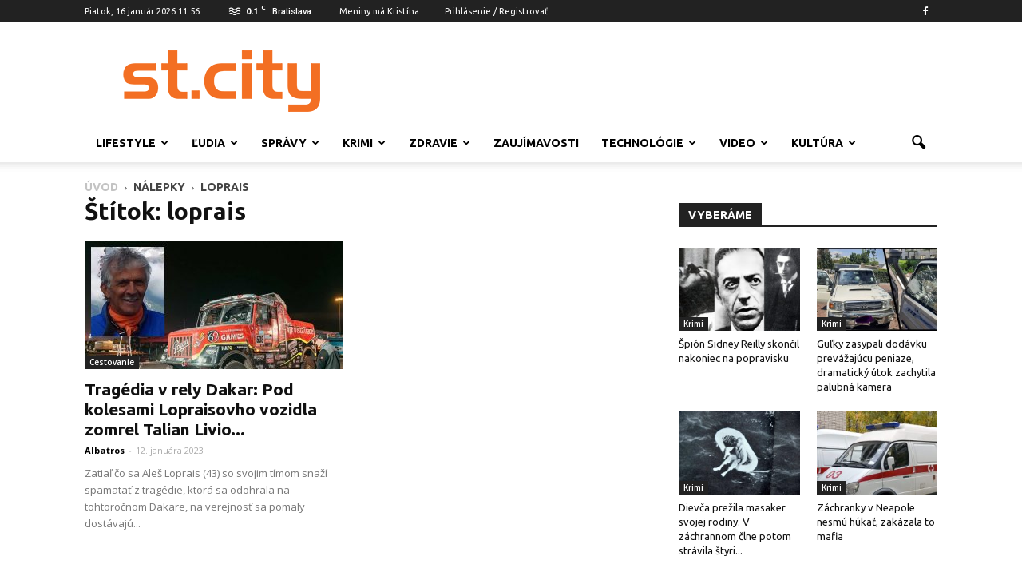

--- FILE ---
content_type: text/html; charset=UTF-8
request_url: http://www.stcity.sk/tag/loprais/
body_size: 24671
content:
<!doctype html >
<!--[if IE 8]>    <html class="ie8" lang="en"> <![endif]-->
<!--[if IE 9]>    <html class="ie9" lang="en"> <![endif]-->
<!--[if gt IE 8]><!--> <html lang="sk-SK" prefix="og: http://ogp.me/ns# fb: http://ogp.me/ns/fb#"> <!--<![endif]-->
<head>
    <title>Archívy loprais - St. City</title>
    <meta charset="UTF-8" />
    <meta name="viewport" content="width=device-width, initial-scale=1.0">
    <link rel="pingback" href="http://www.stcity.sk/xmlrpc.php" />
	<meta property="fb:admins" content="1021918348"/>
	<meta property="og:type" content="article" />
	<meta property="og:author" content="stcity.sk" />
	<meta property="fb:app_id" content="215937378535399" />	<meta property="fb:admins" content="1021918348"/>
	<script async src="//pagead2.googlesyndication.com/pagead/js/adsbygoogle.js"></script>
	<script>
  (adsbygoogle = window.adsbygoogle || []).push({
    google_ad_client: "ca-pub-4794409767711447",
    enable_page_level_ads: true
  });
	</script>
    
<!-- This site is optimized with the Yoast SEO plugin v6.1.1 - https://yoa.st/1yg?utm_content=6.1.1 -->
<link rel="canonical" href="http://www.stcity.sk/tag/loprais/" />
<meta property="og:locale" content="sk_SK" />
<meta property="og:type" content="object" />
<meta property="og:title" content="Archívy loprais - St. City" />
<meta property="og:url" content="http://www.stcity.sk/tag/loprais/" />
<meta property="og:site_name" content="St. City" />
<meta property="fb:app_id" content="168469010243438" />
<script type='application/ld+json'>{"@context":"http:\/\/schema.org","@type":"WebSite","@id":"#website","url":"http:\/\/www.stcity.sk\/","name":"St. City","potentialAction":{"@type":"SearchAction","target":"http:\/\/www.stcity.sk\/?s={search_term_string}","query-input":"required name=search_term_string"}}</script>
<!-- / Yoast SEO plugin. -->

<link rel='dns-prefetch' href='//www.googletagmanager.com' />
<link rel='dns-prefetch' href='//fonts.googleapis.com' />
<link rel='dns-prefetch' href='//s.w.org' />
		<script type="text/javascript">
			window._wpemojiSettings = {"baseUrl":"https:\/\/s.w.org\/images\/core\/emoji\/2.3\/72x72\/","ext":".png","svgUrl":"https:\/\/s.w.org\/images\/core\/emoji\/2.3\/svg\/","svgExt":".svg","source":{"concatemoji":"http:\/\/www.stcity.sk\/wp-includes\/js\/wp-emoji-release.min.js?ver=c33b440df3438fb00ff323b362a573a6"}};
			!function(t,a,e){var r,i,n,o=a.createElement("canvas"),l=o.getContext&&o.getContext("2d");function c(t){var e=a.createElement("script");e.src=t,e.defer=e.type="text/javascript",a.getElementsByTagName("head")[0].appendChild(e)}for(n=Array("flag","emoji4"),e.supports={everything:!0,everythingExceptFlag:!0},i=0;i<n.length;i++)e.supports[n[i]]=function(t){var e,a=String.fromCharCode;if(!l||!l.fillText)return!1;switch(l.clearRect(0,0,o.width,o.height),l.textBaseline="top",l.font="600 32px Arial",t){case"flag":return(l.fillText(a(55356,56826,55356,56819),0,0),e=o.toDataURL(),l.clearRect(0,0,o.width,o.height),l.fillText(a(55356,56826,8203,55356,56819),0,0),e===o.toDataURL())?!1:(l.clearRect(0,0,o.width,o.height),l.fillText(a(55356,57332,56128,56423,56128,56418,56128,56421,56128,56430,56128,56423,56128,56447),0,0),e=o.toDataURL(),l.clearRect(0,0,o.width,o.height),l.fillText(a(55356,57332,8203,56128,56423,8203,56128,56418,8203,56128,56421,8203,56128,56430,8203,56128,56423,8203,56128,56447),0,0),e!==o.toDataURL());case"emoji4":return l.fillText(a(55358,56794,8205,9794,65039),0,0),e=o.toDataURL(),l.clearRect(0,0,o.width,o.height),l.fillText(a(55358,56794,8203,9794,65039),0,0),e!==o.toDataURL()}return!1}(n[i]),e.supports.everything=e.supports.everything&&e.supports[n[i]],"flag"!==n[i]&&(e.supports.everythingExceptFlag=e.supports.everythingExceptFlag&&e.supports[n[i]]);e.supports.everythingExceptFlag=e.supports.everythingExceptFlag&&!e.supports.flag,e.DOMReady=!1,e.readyCallback=function(){e.DOMReady=!0},e.supports.everything||(r=function(){e.readyCallback()},a.addEventListener?(a.addEventListener("DOMContentLoaded",r,!1),t.addEventListener("load",r,!1)):(t.attachEvent("onload",r),a.attachEvent("onreadystatechange",function(){"complete"===a.readyState&&e.readyCallback()})),(r=e.source||{}).concatemoji?c(r.concatemoji):r.wpemoji&&r.twemoji&&(c(r.twemoji),c(r.wpemoji)))}(window,document,window._wpemojiSettings);
		</script>
		<style type="text/css">
img.wp-smiley,
img.emoji {
	display: inline !important;
	border: none !important;
	box-shadow: none !important;
	height: 1em !important;
	width: 1em !important;
	margin: 0 .07em !important;
	vertical-align: -0.1em !important;
	background: none !important;
	padding: 0 !important;
}
</style>
<link rel='stylesheet' id='rating-form-icons-css'  href='http://www.stcity.sk/wp-content/plugins/rating-form/assets/css/icons.css?ver=1.3.9' type='text/css' media='all' />
<link rel='stylesheet' id='rating-form-front-css'  href='http://www.stcity.sk/wp-content/plugins/rating-form/assets/css/front.css?ver=1.3.9' type='text/css' media='all' />
<link rel='stylesheet' id='google_font_open_sans-css'  href='http://fonts.googleapis.com/css?family=Open+Sans%3A300italic%2C400italic%2C600italic%2C400%2C600%2C700&#038;subset=latin-ext&#038;ver=c33b440df3438fb00ff323b362a573a6' type='text/css' media='all' />
<link rel='stylesheet' id='google_font_roboto-css'  href='http://fonts.googleapis.com/css?family=Roboto%3A500%2C400italic%2C700%2C900%2C500italic%2C400%2C300&#038;subset=latin-ext&#038;ver=c33b440df3438fb00ff323b362a573a6' type='text/css' media='all' />
<link rel='stylesheet' id='google-fonts-style-css'  href='http://fonts.googleapis.com/css?family=Ubuntu%3A400%2C700&#038;subset=latin-ext&#038;ver=c33b440df3438fb00ff323b362a573a6' type='text/css' media='all' />
<link rel='stylesheet' id='js_composer_front-css'  href='http://www.stcity.sk/wp-content/plugins/js_composer/assets/css/js_composer.min.css?ver=4.11.2' type='text/css' media='all' />
<link rel='stylesheet' id='td-theme-css'  href='http://www.stcity.sk/wp-content/themes/stcity/style.css?ver=7.1.1' type='text/css' media='all' />
<script type='text/javascript' src='http://www.stcity.sk/wp-includes/js/jquery/jquery.js?ver=1.12.4'></script>
<script type='text/javascript' src='http://www.stcity.sk/wp-includes/js/jquery/jquery-migrate.min.js?ver=1.4.1'></script>
<script type='text/javascript' src='https://www.googletagmanager.com/gtag/js?id=UA-82497827-1' async></script>
<script type='text/javascript'>
window.dataLayer = window.dataLayer || [];function gtag(){dataLayer.push(arguments);}
gtag('js', new Date());
gtag('config', 'UA-82497827-1', {"anonymize_ip":true} );
</script>
<link rel='https://api.w.org/' href='http://www.stcity.sk/wp-json/' />
<link rel="EditURI" type="application/rsd+xml" title="RSD" href="http://www.stcity.sk/xmlrpc.php?rsd" />
<link rel="wlwmanifest" type="application/wlwmanifest+xml" href="http://www.stcity.sk/wp-includes/wlwmanifest.xml" /> 


<!-- This site is using AdRotate v5.8.2 to display their advertisements - https://ajdg.solutions/ -->
<!-- AdRotate CSS -->
<style type="text/css" media="screen">
	.g { margin:0px; padding:0px; overflow:hidden; line-height:1; zoom:1; }
	.g img { height:auto; }
	.g-col { position:relative; float:left; }
	.g-col:first-child { margin-left: 0; }
	.g-col:last-child { margin-right: 0; }
	@media only screen and (max-width: 480px) {
		.g-col, .g-dyn, .g-single { width:100%; margin-left:0; margin-right:0; }
	}
</style>
<!-- /AdRotate CSS -->

<meta name="generator" content="Custom Login v3.2.9" />
<meta name="generator" content="Site Kit by Google 1.8.1" /><!--[if lt IE 9]><script src="http://html5shim.googlecode.com/svn/trunk/html5.js"></script><![endif]-->
    <meta name="generator" content="Powered by Visual Composer - drag and drop page builder for WordPress."/>
<!--[if lte IE 9]><link rel="stylesheet" type="text/css" href="http://www.stcity.sk/wp-content/plugins/js_composer/assets/css/vc_lte_ie9.min.css" media="screen"><![endif]--><!--[if IE  8]><link rel="stylesheet" type="text/css" href="http://www.stcity.sk/wp-content/plugins/js_composer/assets/css/vc-ie8.min.css" media="screen"><![endif]-->
<!-- JS generated by theme -->

<script>
    
    

	    var tdBlocksArray = []; //here we store all the items for the current page

	    //td_block class - each ajax block uses a object of this class for requests
	    function tdBlock() {
		    this.id = '';
		    this.block_type = 1; //block type id (1-234 etc)
		    this.atts = '';
		    this.td_column_number = '';
		    this.td_current_page = 1; //
		    this.post_count = 0; //from wp
		    this.found_posts = 0; //from wp
		    this.max_num_pages = 0; //from wp
		    this.td_filter_value = ''; //current live filter value
		    this.is_ajax_running = false;
		    this.td_user_action = ''; // load more or infinite loader (used by the animation)
		    this.header_color = '';
		    this.ajax_pagination_infinite_stop = ''; //show load more at page x
	    }


        // td_js_generator - mini detector
        (function(){
            var htmlTag = document.getElementsByTagName("html")[0];

            if ( navigator.userAgent.indexOf("MSIE 10.0") > -1 ) {
                htmlTag.className += ' ie10';
            }

            if ( !!navigator.userAgent.match(/Trident.*rv\:11\./) ) {
                htmlTag.className += ' ie11';
            }

            if ( /(iPad|iPhone|iPod)/g.test(navigator.userAgent) ) {
                htmlTag.className += ' td-md-is-ios';
            }

            var user_agent = navigator.userAgent.toLowerCase();
            if ( user_agent.indexOf("android") > -1 ) {
                htmlTag.className += ' td-md-is-android';
            }

            if ( -1 !== navigator.userAgent.indexOf('Mac OS X')  ) {
                htmlTag.className += ' td-md-is-os-x';
            }

            if ( /chrom(e|ium)/.test(navigator.userAgent.toLowerCase()) ) {
               htmlTag.className += ' td-md-is-chrome';
            }

            if ( -1 !== navigator.userAgent.indexOf('Firefox') ) {
                htmlTag.className += ' td-md-is-firefox';
            }

            if ( -1 !== navigator.userAgent.indexOf('Safari') && -1 === navigator.userAgent.indexOf('Chrome') ) {
                htmlTag.className += ' td-md-is-safari';
            }

        })();




        var tdLocalCache = {};

        ( function () {
            "use strict";

            tdLocalCache = {
                data: {},
                remove: function (resource_id) {
                    delete tdLocalCache.data[resource_id];
                },
                exist: function (resource_id) {
                    return tdLocalCache.data.hasOwnProperty(resource_id) && tdLocalCache.data[resource_id] !== null;
                },
                get: function (resource_id) {
                    return tdLocalCache.data[resource_id];
                },
                set: function (resource_id, cachedData) {
                    tdLocalCache.remove(resource_id);
                    tdLocalCache.data[resource_id] = cachedData;
                }
            };
        })();

    
    
var tds_login_sing_in_widget="show";
var td_viewport_interval_list=[{"limitBottom":767,"sidebarWidth":228},{"limitBottom":1018,"sidebarWidth":300},{"limitBottom":1140,"sidebarWidth":324}];
var td_animation_stack_effect="type1";
var tds_animation_stack=true;
var td_animation_stack_specific_selectors=".entry-thumb, img[class*=\"wp-image-\"], a.td-sml-link-to-image > img";
var td_animation_stack_general_selectors=".td-animation-stack .entry-thumb, .post .entry-thumb, .post img[class*=\"wp-image-\"], .post a.td-sml-link-to-image > img";
var tds_general_modal_image="yes";
var td_ajax_url="http:\/\/www.stcity.sk\/wp-admin\/admin-ajax.php?td_theme_name=Newspaper&v=7.1.1";
var td_get_template_directory_uri="http:\/\/www.stcity.sk\/wp-content\/themes\/stcity";
var tds_snap_menu="smart_snap_always";
var tds_logo_on_sticky="show_header_logo";
var tds_header_style="";
var td_please_wait="\u010dakajte pros\u00edm ...";
var td_email_user_pass_incorrect="Meno alebo heslo je nespr\u00e1vne!";
var td_email_user_incorrect="E-mail alebo u\u017e\u00edvate\u013esk\u00e9 meno je nespr\u00e1vne!";
var td_email_incorrect="Email nespr\u00e1vny!";
var tds_more_articles_on_post_enable="show";
var tds_more_articles_on_post_time_to_wait="";
var tds_more_articles_on_post_pages_distance_from_top=0;
var tds_theme_color_site_wide="#f36f23";
var tds_smart_sidebar="enabled";
var tdThemeName="Newspaper";
var td_magnific_popup_translation_tPrev="Previous (Left arrow key)";
var td_magnific_popup_translation_tNext="Next (Right arrow key)";
var td_magnific_popup_translation_tCounter="%curr% of %total%";
var td_magnific_popup_translation_ajax_tError="Obsah z %url% sa ned\u00e1 na\u010d\u00edta\u0165.";
var td_magnific_popup_translation_image_tError="Obr\u00e1zok #%curr% sa ned\u00e1 na\u010d\u00edta\u0165.";
var td_ad_background_click_link="";
var td_ad_background_click_target="";
</script>

<script>
  (function(i,s,o,g,r,a,m){i['GoogleAnalyticsObject']=r;i[r]=i[r]||function(){
  (i[r].q=i[r].q||[]).push(arguments)},i[r].l=1*new Date();a=s.createElement(o),
  m=s.getElementsByTagName(o)[0];a.async=1;a.src=g;m.parentNode.insertBefore(a,m)
  })(window,document,'script','https://www.google-analytics.com/analytics.js','ga');

  ga('create', 'UA-82497827-1', 'auto');
  ga('send', 'pageview');

</script><noscript><style type="text/css"> .wpb_animate_when_almost_visible { opacity: 1; }</style></noscript></head>

<body class="archive tag tag-loprais tag-8801 wpb-js-composer js-comp-ver-4.11.2 vc_responsive td-animation-stack-type1 td-full-layout" itemscope="itemscope" itemtype="http://schema.org/WebPage">

        <div class="td-scroll-up"><i class="td-icon-menu-up"></i></div>
    
    <div class="td-menu-background"></div>
<div id="td-mobile-nav">
    <div class="td-mobile-container">
        <!-- mobile menu top section -->
        <div class="td-menu-socials-wrap">
            <!-- socials -->
            <div class="td-menu-socials">
                
        <span class="td-social-icon-wrap">
            <a target="_blank" href="https://www.facebook.com/stcity.sk/?ref=ts&fref=ts" title="Facebook">
                <i class="td-icon-font td-icon-facebook"></i>
            </a>
        </span>            </div>
            <!-- close button -->
            <div class="td-mobile-close">
                <a href="#"><i class="td-icon-close-mobile"></i></a>
            </div>
        </div>

        <!-- login section -->
                    <div class="td-menu-login-section">
                
    <div class="td-guest-wrap">
        <div class="td-menu-avatar"><div class="td-avatar-container"><img src="http://www.stcity.sk/wp-content/uploads/stcity-pub-150x150.jpg" width="80" height="80" alt="Avatar" class="avatar avatar-80 wp-user-avatar wp-user-avatar-80 photo avatar-default" /></div></div>
        <div class="td-menu-login"><a id="login-link-mob">Prihlásenie</a> <span></span><a id="register-link-mob">Pripojte sa</a></div>
    </div>
            </div>
        
        <!-- menu section -->
        <div class="td-mobile-content">
            <div class="menu-td-demo-header-menu-container"><ul id="menu-td-demo-header-menu" class="td-mobile-main-menu"><li id="menu-item-26964" class="menu-item menu-item-type-taxonomy menu-item-object-category menu-item-first menu-item-has-children menu-item-26964"><a href="http://www.stcity.sk/category/lifestyle/">Lifestyle<i class="td-icon-menu-right td-element-after"></i></a>
<ul  class="sub-menu">
	<li id="menu-item-0" class="menu-item-0"><a href="http://www.stcity.sk/category/lifestyle/zivotny-styl/">Životný štýl</a></li>
	<li class="menu-item-0"><a href="http://www.stcity.sk/category/lifestyle/cestovanie/">Cestovanie</a></li>
	<li class="menu-item-0"><a href="http://www.stcity.sk/category/lifestyle/sex/">Sex</a></li>
</ul>
</li>
<li id="menu-item-28862" class="menu-item menu-item-type-taxonomy menu-item-object-category menu-item-has-children menu-item-28862"><a href="http://www.stcity.sk/category/ludia/">Ľudia<i class="td-icon-menu-right td-element-after"></i></a>
<ul  class="sub-menu">
	<li class="menu-item-0"><a href="http://www.stcity.sk/category/ludia/reportage/">Reportage</a></li>
	<li class="menu-item-0"><a href="http://www.stcity.sk/category/ludia/celebrity/">Celebrity</a></li>
	<li class="menu-item-0"><a href="http://www.stcity.sk/category/ludia/osobnosti/">Osobnosti</a></li>
	<li class="menu-item-0"><a href="http://www.stcity.sk/category/ludia/interview/">Interview</a></li>
	<li class="menu-item-0"><a href="http://www.stcity.sk/category/ludia/cierne-strany/">Čierne strany</a></li>
</ul>
</li>
<li id="menu-item-26998" class="menu-item menu-item-type-taxonomy menu-item-object-category menu-item-has-children menu-item-26998"><a href="http://www.stcity.sk/category/spravy/">Správy<i class="td-icon-menu-right td-element-after"></i></a>
<ul  class="sub-menu">
	<li class="menu-item-0"><a href="http://www.stcity.sk/category/spravy/z-domova/">Z domova</a></li>
	<li class="menu-item-0"><a href="http://www.stcity.sk/category/spravy/zo-zahranicia/">Zo zahraničia</a></li>
	<li class="menu-item-0"><a href="http://www.stcity.sk/category/spravy/ekonomia/">Ekonomia</a></li>
	<li class="menu-item-0"><a href="http://www.stcity.sk/category/spravy/skolstvo/">Školstvo</a></li>
	<li class="menu-item-0"><a href="http://www.stcity.sk/category/spravy/sport/">Šport</a></li>
	<li class="menu-item-0"><a href="http://www.stcity.sk/category/spravy/volby/">Voľby</a></li>
</ul>
</li>
<li id="menu-item-27034" class="menu-item menu-item-type-taxonomy menu-item-object-category menu-item-has-children menu-item-27034"><a href="http://www.stcity.sk/category/krimi/">Krimi<i class="td-icon-menu-right td-element-after"></i></a>
<ul  class="sub-menu">
	<li class="menu-item-0"><a href="http://www.stcity.sk/category/krimi/vrazdiace-monstra/">Vraždiace monštrá</a></li>
	<li class="menu-item-0"><a href="http://www.stcity.sk/category/krimi/zeny-a-trapenia/">Ženy a trápenia</a></li>
	<li class="menu-item-0"><a href="http://www.stcity.sk/category/krimi/krimi-pribehy/">Krimi príbehy</a></li>
</ul>
</li>
<li id="menu-item-26995" class="menu-item menu-item-type-taxonomy menu-item-object-category menu-item-has-children menu-item-26995"><a href="http://www.stcity.sk/category/zdravie/">Zdravie<i class="td-icon-menu-right td-element-after"></i></a>
<ul  class="sub-menu">
	<li class="menu-item-0"><a href="http://www.stcity.sk/category/zdravie/zdravie-a-krasa/">Zdravie a krása</a></li>
	<li class="menu-item-0"><a href="http://www.stcity.sk/category/zdravie/fitnes/">Fitnes</a></li>
	<li class="menu-item-0"><a href="http://www.stcity.sk/category/zdravie/recepty/">Recepty</a></li>
</ul>
</li>
<li id="menu-item-27035" class="menu-item menu-item-type-taxonomy menu-item-object-category menu-item-27035"><a href="http://www.stcity.sk/category/zaujimavosti-2/">Zaujímavosti</a></li>
<li id="menu-item-26996" class="menu-item menu-item-type-taxonomy menu-item-object-category menu-item-has-children menu-item-26996"><a href="http://www.stcity.sk/category/technologie/">Technológie<i class="td-icon-menu-right td-element-after"></i></a>
<ul  class="sub-menu">
	<li class="menu-item-0"><a href="http://www.stcity.sk/category/technologie/hry/">Hry</a></li>
	<li class="menu-item-0"><a href="http://www.stcity.sk/category/technologie/high-tech/">High-Tech</a></li>
	<li class="menu-item-0"><a href="http://www.stcity.sk/category/technologie/auto-moto/">Auto-Moto</a></li>
</ul>
</li>
<li id="menu-item-26973" class="menu-item menu-item-type-taxonomy menu-item-object-category menu-item-has-children menu-item-26973"><a href="http://www.stcity.sk/category/video/">Video<i class="td-icon-menu-right td-element-after"></i></a>
<ul  class="sub-menu">
	<li class="menu-item-0"><a href="http://www.stcity.sk/category/video/zabavne/">Zábavné</a></li>
	<li class="menu-item-0"><a href="http://www.stcity.sk/category/video/filmy/">Filmy</a></li>
	<li class="menu-item-0"><a href="http://www.stcity.sk/category/video/music/">Music</a></li>
	<li class="menu-item-0"><a href="http://www.stcity.sk/category/video/poucne/">Poučné</a></li>
</ul>
</li>
<li id="menu-item-28863" class="menu-item menu-item-type-taxonomy menu-item-object-category menu-item-has-children menu-item-28863"><a href="http://www.stcity.sk/category/kultura/">Kultúra<i class="td-icon-menu-right td-element-after"></i></a>
<ul  class="sub-menu">
	<li class="menu-item-0"><a href="http://www.stcity.sk/category/kultura/umenie/">Umenie</a></li>
	<li class="menu-item-0"><a href="http://www.stcity.sk/category/kultura/architektura/">Architektúra</a></li>
	<li class="menu-item-0"><a href="http://www.stcity.sk/category/kultura/knihy/">Knihy</a></li>
	<li class="menu-item-0"><a href="http://www.stcity.sk/category/kultura/filmy-kultura/">Filmy</a></li>
</ul>
</li>
</ul></div>        </div>
    </div>

    <!-- register/login section -->
            <div id="login-form-mobile" class="td-register-section">
            
            <div id="td-login-mob" class="td-login-animation td-login-hide-mob">
            	<!-- close button -->
	            <div class="td-login-close">
	                <a href="#" class="td-back-button"><i class="td-icon-read-down"></i></a>
	                <div class="td-login-title">Prihlásenie</div>
	                <!-- close button -->
		            <div class="td-mobile-close">
		                <a href="#"><i class="td-icon-close-mobile"></i></a>
		            </div>
	            </div>
	            <div class="td-login-form-wrap">
	                <div class="td-login-panel-title"><span>Vitajte!</span>Prihlásenie na Váš účet</div>
	                <div class="td_display_err"></div>
	                <div class="td-login-inputs"><input class="td-login-input" type="text" name="login_email" id="login_email-mob" value="" required><label>Vaše užívateľské meno</label></div>
	                <div class="td-login-inputs"><input class="td-login-input" type="password" name="login_pass" id="login_pass-mob" value="" required><label>heslo</label></div>
	                <input type="button" name="login_button" id="login_button-mob" class="td-login-button" value="PRIHLÁSIŤ SA">
	                <div class="td-login-info-text"><a href="#" id="forgot-pass-link-mob">Zabudli ste heslo?</a></div>
                </div>
            </div>

            
            <div id="td-register-mob" class="td-login-animation td-login-hide-mob">
            	<!-- close button -->
	            <div class="td-register-close">
	                <a href="#" class="td-back-button"><i class="td-icon-read-down"></i></a>
	                <div class="td-login-title">Registrácia</div>
	                <!-- close button -->
		            <div class="td-mobile-close">
		                <a href="#"><i class="td-icon-close-mobile"></i></a>
		            </div>
	            </div>
            	<div class="td-login-panel-title"><span>Vitajte!</span>Zaregistrovať si účet</div>
                <div class="td-login-form-wrap">
	                <div class="td_display_err"></div>
	                <div class="td-login-inputs"><input class="td-login-input" type="text" name="register_email" id="register_email-mob" value="" required><label>Váš e-mail</label></div>
	                <div class="td-login-inputs"><input class="td-login-input" type="text" name="register_user" id="register_user-mob" value="" required><label>Vaše užívateľské meno</label></div>
	                <input type="button" name="register_button" id="register_button-mob" class="td-login-button" value="REGISTROVAŤ">
	                <div class="td-login-info-text">Heslo vám bude zaslané e-mailom</div>
                </div>
            </div>

            <div id="td-forgot-pass-mob" class="td-login-animation td-login-hide-mob">
                <!-- close button -->
	            <div class="td-forgot-pass-close">
	                <a href="#" class="td-back-button"><i class="td-icon-read-down"></i></a>
	                <div class="td-login-title">Obnovenie Hesla</div>
	            </div>
	            <div class="td-login-form-wrap">
	                <div class="td-login-panel-title">Obnoviť svoje heslo</div>
	                <div class="td_display_err"></div>
	                <div class="td-login-inputs"><input class="td-login-input" type="text" name="forgot_email" id="forgot_email-mob" value="" required><label>Váš e-mail</label></div>
	                <input type="button" name="forgot_button" id="forgot_button-mob" class="td-login-button" value="Zaslať moje heslo">
                </div>
            </div>
        </div>
    </div>    <div class="td-search-background"></div>
<div class="td-search-wrap-mob">
	<div class="td-drop-down-search" aria-labelledby="td-header-search-button">
		<form method="get" class="td-search-form" action="http://www.stcity.sk/">
			<!-- close button -->
			<div class="td-search-close">
				<a href="#"><i class="td-icon-close-mobile"></i></a>
			</div>
			<div role="search" class="td-search-input">
				<span>Vyhľadávanie</span>
				<input id="td-header-search-mob" type="text" value="" name="s" autocomplete="off" />
			</div>
		</form>
		<div id="td-aj-search-mob"></div>
	</div>
</div>    
    
    <div id="td-outer-wrap">
    
        <!--
Header style 1
-->

<div class="td-header-wrap td-header-style-1">

    <div class="td-header-top-menu-full">
        <div class="td-container td-header-row td-header-top-menu">
            
    <div class="top-bar-style-1">
        
<div class="td-header-sp-top-menu">


	        <div class="td_data_time">
            <div >
                Piatok, 16.január 2026 11:56
            </div>
        </div>
    <!-- td weather source: cache -->		<div class="td-weather-top-widget" id="td_top_weather_uid">
			<i class="td-icons mist-d"></i>
			<div class="td-weather-now" data-block-uid="td_top_weather_uid">
				<span class="td-big-degrees">0.1</span>
				<span class="td-weather-unit">C</span>
			</div>
			<div class="td-weather-header">
				<div class="td-weather-city">Bratislava</div>
			</div>
		</div>
		Meniny má Kristína<ul class="top-header-menu td_ul_login"><li class="menu-item"><a class="td-login-modal-js menu-item" href="#login-form" data-effect="mpf-td-login-effect">Prihlásenie / Registrovať</a><span class="td-sp-ico-login td_sp_login_ico_style"></span></li></ul></div>
        <div class="td-header-sp-top-widget">
    
        <span class="td-social-icon-wrap">
            <a target="_blank" href="https://www.facebook.com/stcity.sk/?ref=ts&fref=ts" title="Facebook">
                <i class="td-icon-font td-icon-facebook"></i>
            </a>
        </span></div>
    </div>

<!-- LOGIN MODAL -->

                <div  id="login-form" class="white-popup-block mfp-hide mfp-with-anim">
                    <ul class="td-login-tabs">
                        <li><a id="login-link" class="td_login_tab_focus">PRIHLÁSIŤ SA</a></li><li><a id="register-link">REGISTROVAŤ</a></li>
                    </ul>



                    <div class="td-login-wrap">
                        <div class="td_display_err"></div>

                        <div id="td-login-div" class="">
                            <div class="td-login-panel-title">Vitajte! prihlásenie k účtu</div>
                            <input class="td-login-input" type="text" name="login_email" id="login_email" placeholder="Vaše užívateľské meno" value="" required>
                            <input class="td-login-input" type="password" name="login_pass" id="login_pass" value="" placeholder="heslo" required>
                            <input type="button" name="login_button" id="login_button" class="wpb_button btn td-login-button" value="Prihlásiť sa">


                            <div class="td-login-info-text"><a href="#" id="forgot-pass-link">Zabudli ste heslo?</a></div>


                        </div>

                        
                        <div id="td-register-div" class="td-display-none">
                            <div class="td-login-panel-title">Zaregistrovať si účet</div>
                            <input class="td-login-input" type="text" name="register_email" id="register_email" placeholder="Váš e-mail" value="" required>
                            <input class="td-login-input" type="text" name="register_user" id="register_user" placeholder="Vaše užívateľské meno" value="" required>
                            <input type="button" name="register_button" id="register_button" class="wpb_button btn td-login-button" value="Registrovať">
                             <div class="td-login-info-text">Heslo vám bude zaslané e-mailom</div>
                        </div>

                         <div id="td-forgot-pass-div" class="td-display-none">
                            <div class="td-login-panel-title">Obnoviť svoje heslo</div>
                            <input class="td-login-input" type="text" name="forgot_email" id="forgot_email" placeholder="Váš e-mail" value="" required>
                            <input type="button" name="forgot_button" id="forgot_button" class="wpb_button btn td-login-button" value="Zaslať moje heslo">
                        </div>




                    </div>
                </div>
                        </div>
    </div>

    <div class="td-banner-wrap-full td-logo-wrap-full">
        <div class="td-container td-header-row td-header-header">
            <div class="td-header-sp-logo">
                        <a class="td-main-logo" href="http://www.stcity.sk/">
            <img class="td-retina-data" data-retina="http://www.stcity.sk/wp-content/uploads/stcity.png" src="http://www.stcity.sk/wp-content/uploads/stcity.png" alt=""/>
            <span class="td-visual-hidden">St. City</span>
        </a>
                </div>
            <div class="td-header-sp-recs">
                <div class="td-header-rec-wrap">
    <div class="td-a-rec td-a-rec-id-header "><!-- Either there are no banners, they are disabled or none qualified for this location! --></div>
</div>            </div>
        </div>
    </div>

    <div class="td-header-menu-wrap-full">
        <div class="td-header-menu-wrap td-header-gradient">
            <div class="td-container td-header-row td-header-main-menu">
                <div id="td-header-menu" role="navigation">
    <div id="td-top-mobile-toggle"><a href="#"><i class="td-icon-font td-icon-mobile"></i></a></div>
    <div class="td-main-menu-logo td-logo-in-header">
        		<a class="td-mobile-logo td-sticky-header" href="http://www.stcity.sk/">
			<img class="td-retina-data" data-retina="http://www.stcity.sk/wp-content/uploads/stcity-white.png" src="http://www.stcity.sk/wp-content/uploads/stcity-white.png" alt=""/>
		</a>
			<a class="td-header-logo td-sticky-header" href="http://www.stcity.sk/">
			<img class="td-retina-data" data-retina="http://www.stcity.sk/wp-content/uploads/stcity.png" src="http://www.stcity.sk/wp-content/uploads/stcity.png" alt=""/>
		</a>
	    </div>
    <div class="menu-td-demo-header-menu-container"><ul id="menu-td-demo-header-menu-1" class="sf-menu"><li class="menu-item menu-item-type-taxonomy menu-item-object-category menu-item-first td-menu-item td-mega-menu menu-item-26964"><a href="http://www.stcity.sk/category/lifestyle/">Lifestyle</a>
<ul  class="sub-menu">
	<li class="menu-item-0"><div class="td-container-border"><div class="td-mega-grid"><script>var block_td_uid_1_696a19413199f = new tdBlock();
block_td_uid_1_696a19413199f.id = "td_uid_1_696a19413199f";
block_td_uid_1_696a19413199f.atts = '{"limit":4,"sort":"","post_ids":"","tag_slug":"","autors_id":"","installed_post_types":"","category_id":"46","category_ids":"","custom_title":"","custom_url":"","show_child_cat":30,"sub_cat_ajax":"","ajax_pagination":"next_prev","header_color":"","header_text_color":"","ajax_pagination_infinite_stop":"","td_column_number":3,"td_ajax_preloading":"","td_ajax_filter_type":"td_category_ids_filter","td_ajax_filter_ids":"","td_filter_default_txt":"V\u0161etko","color_preset":"","border_top":"","class":"td_uid_1_696a19413199f_rand","offset":"","live_filter":"","live_filter_cur_post_id":"","live_filter_cur_post_author":""}';
block_td_uid_1_696a19413199f.td_column_number = "3";
block_td_uid_1_696a19413199f.block_type = "td_block_mega_menu";
block_td_uid_1_696a19413199f.post_count = "4";
block_td_uid_1_696a19413199f.found_posts = "1088";
block_td_uid_1_696a19413199f.header_color = "";
block_td_uid_1_696a19413199f.ajax_pagination_infinite_stop = "";
block_td_uid_1_696a19413199f.max_num_pages = "272";
tdBlocksArray.push(block_td_uid_1_696a19413199f);
</script><div class="td_block_wrap td_block_mega_menu td_uid_1_696a19413199f_rand td_with_ajax_pagination td-pb-border-top"  data-td-block-uid="td_uid_1_696a19413199f" ><div class="td_mega_menu_sub_cats"><div class="block-mega-child-cats"><a class="cur-sub-cat mega-menu-sub-cat-td_uid_1_696a19413199f" id="td_uid_2_696a1941326bb" data-td_block_id="td_uid_1_696a19413199f" data-td_filter_value="" href="http://www.stcity.sk/category/lifestyle/">Všetko</a><a class="mega-menu-sub-cat-td_uid_1_696a19413199f"  id="td_uid_3_696a194132757" data-td_block_id="td_uid_1_696a19413199f" data-td_filter_value="24" href="http://www.stcity.sk/category/lifestyle/zivotny-styl/">Životný štýl</a><a class="mega-menu-sub-cat-td_uid_1_696a19413199f"  id="td_uid_4_696a1941327f9" data-td_block_id="td_uid_1_696a19413199f" data-td_filter_value="31" href="http://www.stcity.sk/category/lifestyle/cestovanie/">Cestovanie</a><a class="mega-menu-sub-cat-td_uid_1_696a19413199f"  id="td_uid_5_696a19413289f" data-td_block_id="td_uid_1_696a19413199f" data-td_filter_value="33" href="http://www.stcity.sk/category/lifestyle/sex/">Sex</a></div></div><div id=td_uid_1_696a19413199f class="td_block_inner"><div class="td-mega-row"><div class="td-mega-span">
        <div class="td_module_mega_menu td_mod_mega_menu">
            <div class="td-module-image">
                <div class="td-module-thumb"><a href="http://www.stcity.sk/ceska-turistka-sa-zrutila-z-vrcholu-sina-v-nizkych-tatrach-padala-50-metrov/" rel="bookmark" title="Češka turistka sa zrútila z vrcholu Siná v Nízkych Tatrách! Padala 50 metrov"><img width="218" height="150" class="entry-thumb" src="http://www.stcity.sk/wp-content/uploads/Sina-218x150.jpg" alt="" title="Češka turistka sa zrútila z vrcholu Siná v Nízkych Tatrách! Padala 50 metrov"/></a></div>                <a href="http://www.stcity.sk/category/krimi/" class="td-post-category">Krimi</a>            </div>

            <div class="item-details">
                <h3 class="entry-title td-module-title"><a href="http://www.stcity.sk/ceska-turistka-sa-zrutila-z-vrcholu-sina-v-nizkych-tatrach-padala-50-metrov/" rel="bookmark" title="Češka turistka sa zrútila z vrcholu Siná v Nízkych Tatrách! Padala 50 metrov">Češka turistka sa zrútila z vrcholu Siná v Nízkych Tatrách! Padala&#8230;</a></h3>            </div>
        </div>
        </div><div class="td-mega-span">
        <div class="td_module_mega_menu td_mod_mega_menu">
            <div class="td-module-image">
                <div class="td-module-thumb"><a href="http://www.stcity.sk/putin-sermoval-historickymi-argumentami-exprezident-mongolska-vytiahol-proti-nemu-nadvladu-historicke-mapy/" rel="bookmark" title="Putin šermoval historickými argumentami, exprezident Mongolska vytiahol proti nemu nadvládu a historické mapy"><img width="218" height="150" class="entry-thumb" src="http://www.stcity.sk/wp-content/uploads/Mongolsko6-218x150.jpg" alt="" title="Putin šermoval historickými argumentami, exprezident Mongolska vytiahol proti nemu nadvládu a historické mapy"/></a></div>                <a href="http://www.stcity.sk/category/zaujimavosti-2/" class="td-post-category">Zaujímavosti</a>            </div>

            <div class="item-details">
                <h3 class="entry-title td-module-title"><a href="http://www.stcity.sk/putin-sermoval-historickymi-argumentami-exprezident-mongolska-vytiahol-proti-nemu-nadvladu-historicke-mapy/" rel="bookmark" title="Putin šermoval historickými argumentami, exprezident Mongolska vytiahol proti nemu nadvládu a historické mapy">Putin šermoval historickými argumentami, exprezident Mongolska vytiahol proti nemu nadvládu a&#8230;</a></h3>            </div>
        </div>
        </div><div class="td-mega-span">
        <div class="td_module_mega_menu td_mod_mega_menu">
            <div class="td-module-image">
                <div class="td-module-thumb"><a href="http://www.stcity.sk/pornohviezda-pracovala-ako-spionka-pre-kgb/" rel="bookmark" title="Pornohviezda pracovala ako špiónka pre KGB!"><img width="218" height="150" class="entry-thumb" src="http://www.stcity.sk/wp-content/uploads/policia-PL-8-218x150.jpg" alt="" title="Pornohviezda pracovala ako špiónka pre KGB!"/></a></div>                <a href="http://www.stcity.sk/category/krimi/" class="td-post-category">Krimi</a>            </div>

            <div class="item-details">
                <h3 class="entry-title td-module-title"><a href="http://www.stcity.sk/pornohviezda-pracovala-ako-spionka-pre-kgb/" rel="bookmark" title="Pornohviezda pracovala ako špiónka pre KGB!">Pornohviezda pracovala ako špiónka pre KGB!</a></h3>            </div>
        </div>
        </div><div class="td-mega-span">
        <div class="td_module_mega_menu td_mod_mega_menu">
            <div class="td-module-image">
                <div class="td-module-thumb"><a href="http://www.stcity.sk/cesky-skialpinista-prisiel-o-zivot-v-tatrach-zomrel-pred-ocami-manzelky/" rel="bookmark" title="Český skialpinista prišiel o život v Tatrách! Zomrel pred očami manželky!"><img width="218" height="150" class="entry-thumb" src="http://www.stcity.sk/wp-content/uploads/Horská-záchranná-služba-218x150.jpeg" alt="" title="Český skialpinista prišiel o život v Tatrách! Zomrel pred očami manželky!"/></a></div>                <a href="http://www.stcity.sk/category/lifestyle/cestovanie/" class="td-post-category">Cestovanie</a>            </div>

            <div class="item-details">
                <h3 class="entry-title td-module-title"><a href="http://www.stcity.sk/cesky-skialpinista-prisiel-o-zivot-v-tatrach-zomrel-pred-ocami-manzelky/" rel="bookmark" title="Český skialpinista prišiel o život v Tatrách! Zomrel pred očami manželky!">Český skialpinista prišiel o život v Tatrách! Zomrel pred očami manželky!</a></h3>            </div>
        </div>
        </div></div></div><div class="td-next-prev-wrap"><a href="#" class="td-ajax-prev-page ajax-page-disabled" id="prev-page-td_uid_1_696a19413199f" data-td_block_id="td_uid_1_696a19413199f"><i class="td-icon-font td-icon-menu-left"></i></a><a href="#"  class="td-ajax-next-page" id="next-page-td_uid_1_696a19413199f" data-td_block_id="td_uid_1_696a19413199f"><i class="td-icon-font td-icon-menu-right"></i></a></div><div class="clearfix"></div></div> <!-- ./block1 --></div></div></li>
</ul>
</li>
<li class="menu-item menu-item-type-taxonomy menu-item-object-category td-menu-item td-mega-menu menu-item-28862"><a href="http://www.stcity.sk/category/ludia/">Ľudia</a>
<ul  class="sub-menu">
	<li class="menu-item-0"><div class="td-container-border"><div class="td-mega-grid"><script>var block_td_uid_6_696a194133f01 = new tdBlock();
block_td_uid_6_696a194133f01.id = "td_uid_6_696a194133f01";
block_td_uid_6_696a194133f01.atts = '{"limit":4,"sort":"","post_ids":"","tag_slug":"","autors_id":"","installed_post_types":"","category_id":"61","category_ids":"","custom_title":"","custom_url":"","show_child_cat":30,"sub_cat_ajax":"","ajax_pagination":"next_prev","header_color":"","header_text_color":"","ajax_pagination_infinite_stop":"","td_column_number":3,"td_ajax_preloading":"","td_ajax_filter_type":"td_category_ids_filter","td_ajax_filter_ids":"","td_filter_default_txt":"V\u0161etko","color_preset":"","border_top":"","class":"td_uid_6_696a194133f01_rand","offset":"","live_filter":"","live_filter_cur_post_id":"","live_filter_cur_post_author":""}';
block_td_uid_6_696a194133f01.td_column_number = "3";
block_td_uid_6_696a194133f01.block_type = "td_block_mega_menu";
block_td_uid_6_696a194133f01.post_count = "4";
block_td_uid_6_696a194133f01.found_posts = "1414";
block_td_uid_6_696a194133f01.header_color = "";
block_td_uid_6_696a194133f01.ajax_pagination_infinite_stop = "";
block_td_uid_6_696a194133f01.max_num_pages = "354";
tdBlocksArray.push(block_td_uid_6_696a194133f01);
</script><div class="td_block_wrap td_block_mega_menu td_uid_6_696a194133f01_rand td_with_ajax_pagination td-pb-border-top"  data-td-block-uid="td_uid_6_696a194133f01" ><div class="td_mega_menu_sub_cats"><div class="block-mega-child-cats"><a class="cur-sub-cat mega-menu-sub-cat-td_uid_6_696a194133f01" id="td_uid_7_696a194135fdb" data-td_block_id="td_uid_6_696a194133f01" data-td_filter_value="" href="http://www.stcity.sk/category/ludia/">Všetko</a><a class="mega-menu-sub-cat-td_uid_6_696a194133f01"  id="td_uid_8_696a1941360c1" data-td_block_id="td_uid_6_696a194133f01" data-td_filter_value="453" href="http://www.stcity.sk/category/ludia/reportage/">Reportage</a><a class="mega-menu-sub-cat-td_uid_6_696a194133f01"  id="td_uid_9_696a19413616f" data-td_block_id="td_uid_6_696a194133f01" data-td_filter_value="21" href="http://www.stcity.sk/category/ludia/celebrity/">Celebrity</a><a class="mega-menu-sub-cat-td_uid_6_696a194133f01"  id="td_uid_10_696a194136231" data-td_block_id="td_uid_6_696a194133f01" data-td_filter_value="29" href="http://www.stcity.sk/category/ludia/osobnosti/">Osobnosti</a><a class="mega-menu-sub-cat-td_uid_6_696a194133f01"  id="td_uid_11_696a1941362d5" data-td_block_id="td_uid_6_696a194133f01" data-td_filter_value="30" href="http://www.stcity.sk/category/ludia/interview/">Interview</a><a class="mega-menu-sub-cat-td_uid_6_696a194133f01"  id="td_uid_12_696a1941363d6" data-td_block_id="td_uid_6_696a194133f01" data-td_filter_value="34" href="http://www.stcity.sk/category/ludia/cierne-strany/">Čierne strany</a></div></div><div id=td_uid_6_696a194133f01 class="td_block_inner"><div class="td-mega-row"><div class="td-mega-span">
        <div class="td_module_mega_menu td_mod_mega_menu">
            <div class="td-module-image">
                <div class="td-module-thumb"><a href="http://www.stcity.sk/paul-newman-najcharizmatickejsi-herec/" rel="bookmark" title="PAUL NEWMAN: Najcharizmatickejší herec"><img width="218" height="150" class="entry-thumb" src="http://www.stcity.sk/wp-content/uploads/264_foto-218x150.jpg" alt="" title="PAUL NEWMAN: Najcharizmatickejší herec"/></a></div>                <a href="http://www.stcity.sk/category/kultura/" class="td-post-category">Kultúra</a>            </div>

            <div class="item-details">
                <h3 class="entry-title td-module-title"><a href="http://www.stcity.sk/paul-newman-najcharizmatickejsi-herec/" rel="bookmark" title="PAUL NEWMAN: Najcharizmatickejší herec">PAUL NEWMAN: Najcharizmatickejší herec</a></h3>            </div>
        </div>
        </div><div class="td-mega-span">
        <div class="td_module_mega_menu td_mod_mega_menu">
            <div class="td-module-image">
                <div class="td-module-thumb"><a href="http://www.stcity.sk/odisiel-tomas-janovic-slusny-mudry-vtipny-mily-laskavy-clovek-bude-velmi-chybat/" rel="bookmark" title="Odišiel Tomáš Janovic -slušný,  múdry, vtipný, milý a láskavý človek. Bude veľmi chýbať"><img width="218" height="150" class="entry-thumb" src="http://www.stcity.sk/wp-content/uploads/Tomáš-Janovic-218x150.jpg" alt="" title="Odišiel Tomáš Janovic -slušný,  múdry, vtipný, milý a láskavý človek. Bude veľmi chýbať"/></a></div>                <a href="http://www.stcity.sk/category/ludia/osobnosti/" class="td-post-category">Osobnosti</a>            </div>

            <div class="item-details">
                <h3 class="entry-title td-module-title"><a href="http://www.stcity.sk/odisiel-tomas-janovic-slusny-mudry-vtipny-mily-laskavy-clovek-bude-velmi-chybat/" rel="bookmark" title="Odišiel Tomáš Janovic -slušný,  múdry, vtipný, milý a láskavý človek. Bude veľmi chýbať">Odišiel Tomáš Janovic -slušný,  múdry, vtipný, milý a láskavý človek&#8230;.</a></h3>            </div>
        </div>
        </div><div class="td-mega-span">
        <div class="td_module_mega_menu td_mod_mega_menu">
            <div class="td-module-image">
                <div class="td-module-thumb"><a href="http://www.stcity.sk/lietadlo-s-ceskoslovenskymi-hokejistami-zahadneho-zmizlo-pred-75-rokov-nikdy-ich-nenasli/" rel="bookmark" title="Lietadlo s československými hokejistami záhadného zmizlo pred 75 rokov!  Nikdy ich nenašli!"><img width="218" height="150" class="entry-thumb" src="http://www.stcity.sk/wp-content/uploads/Hokejisti-ČSR-pri-zisku-zlatých-medailí-na-MS-1947-v-Prahe.-Troják-stojí-tretí-sprava-218x150.jpg" alt="" title="Lietadlo s československými hokejistami záhadného zmizlo pred 75 rokov!  Nikdy ich nenašli!"/></a></div>                <a href="http://www.stcity.sk/category/krimi/" class="td-post-category">Krimi</a>            </div>

            <div class="item-details">
                <h3 class="entry-title td-module-title"><a href="http://www.stcity.sk/lietadlo-s-ceskoslovenskymi-hokejistami-zahadneho-zmizlo-pred-75-rokov-nikdy-ich-nenasli/" rel="bookmark" title="Lietadlo s československými hokejistami záhadného zmizlo pred 75 rokov!  Nikdy ich nenašli!">Lietadlo s československými hokejistami záhadného zmizlo pred 75 rokov!  Nikdy&#8230;</a></h3>            </div>
        </div>
        </div><div class="td-mega-span">
        <div class="td_module_mega_menu td_mod_mega_menu">
            <div class="td-module-image">
                <div class="td-module-thumb"><a href="http://www.stcity.sk/zena-chcela-vyliecit-syna-z-homosexuality-incestom-ten-ju-zabil/" rel="bookmark" title="Žena chcela vyliečiť syna z homosexuality incestom, ten ju zabil"><img width="218" height="150" class="entry-thumb" src="http://www.stcity.sk/wp-content/uploads/barbara-B-01-218x150.jpg" alt="" title="Žena chcela vyliečiť syna z homosexuality incestom, ten ju zabil"/></a></div>                <a href="http://www.stcity.sk/category/krimi/" class="td-post-category">Krimi</a>            </div>

            <div class="item-details">
                <h3 class="entry-title td-module-title"><a href="http://www.stcity.sk/zena-chcela-vyliecit-syna-z-homosexuality-incestom-ten-ju-zabil/" rel="bookmark" title="Žena chcela vyliečiť syna z homosexuality incestom, ten ju zabil">Žena chcela vyliečiť syna z homosexuality incestom, ten ju zabil</a></h3>            </div>
        </div>
        </div></div></div><div class="td-next-prev-wrap"><a href="#" class="td-ajax-prev-page ajax-page-disabled" id="prev-page-td_uid_6_696a194133f01" data-td_block_id="td_uid_6_696a194133f01"><i class="td-icon-font td-icon-menu-left"></i></a><a href="#"  class="td-ajax-next-page" id="next-page-td_uid_6_696a194133f01" data-td_block_id="td_uid_6_696a194133f01"><i class="td-icon-font td-icon-menu-right"></i></a></div><div class="clearfix"></div></div> <!-- ./block1 --></div></div></li>
</ul>
</li>
<li class="menu-item menu-item-type-taxonomy menu-item-object-category td-menu-item td-mega-menu menu-item-26998"><a href="http://www.stcity.sk/category/spravy/">Správy</a>
<ul  class="sub-menu">
	<li class="menu-item-0"><div class="td-container-border"><div class="td-mega-grid"><script>var block_td_uid_13_696a194137772 = new tdBlock();
block_td_uid_13_696a194137772.id = "td_uid_13_696a194137772";
block_td_uid_13_696a194137772.atts = '{"limit":4,"sort":"","post_ids":"","tag_slug":"","autors_id":"","installed_post_types":"","category_id":"45","category_ids":"","custom_title":"","custom_url":"","show_child_cat":30,"sub_cat_ajax":"","ajax_pagination":"next_prev","header_color":"","header_text_color":"","ajax_pagination_infinite_stop":"","td_column_number":3,"td_ajax_preloading":"","td_ajax_filter_type":"td_category_ids_filter","td_ajax_filter_ids":"","td_filter_default_txt":"V\u0161etko","color_preset":"","border_top":"","class":"td_uid_13_696a194137772_rand","offset":"","live_filter":"","live_filter_cur_post_id":"","live_filter_cur_post_author":""}';
block_td_uid_13_696a194137772.td_column_number = "3";
block_td_uid_13_696a194137772.block_type = "td_block_mega_menu";
block_td_uid_13_696a194137772.post_count = "4";
block_td_uid_13_696a194137772.found_posts = "11840";
block_td_uid_13_696a194137772.header_color = "";
block_td_uid_13_696a194137772.ajax_pagination_infinite_stop = "";
block_td_uid_13_696a194137772.max_num_pages = "2960";
tdBlocksArray.push(block_td_uid_13_696a194137772);
</script><div class="td_block_wrap td_block_mega_menu td_uid_13_696a194137772_rand td_with_ajax_pagination td-pb-border-top"  data-td-block-uid="td_uid_13_696a194137772" ><div class="td_mega_menu_sub_cats"><div class="block-mega-child-cats"><a class="cur-sub-cat mega-menu-sub-cat-td_uid_13_696a194137772" id="td_uid_14_696a194138287" data-td_block_id="td_uid_13_696a194137772" data-td_filter_value="" href="http://www.stcity.sk/category/spravy/">Všetko</a><a class="mega-menu-sub-cat-td_uid_13_696a194137772"  id="td_uid_15_696a194138339" data-td_block_id="td_uid_13_696a194137772" data-td_filter_value="32" href="http://www.stcity.sk/category/spravy/z-domova/">Z domova</a><a class="mega-menu-sub-cat-td_uid_13_696a194137772"  id="td_uid_16_696a19413840f" data-td_block_id="td_uid_13_696a194137772" data-td_filter_value="25" href="http://www.stcity.sk/category/spravy/zo-zahranicia/">Zo zahraničia</a><a class="mega-menu-sub-cat-td_uid_13_696a194137772"  id="td_uid_17_696a1941384be" data-td_block_id="td_uid_13_696a194137772" data-td_filter_value="22" href="http://www.stcity.sk/category/spravy/ekonomia/">Ekonomia</a><a class="mega-menu-sub-cat-td_uid_13_696a194137772"  id="td_uid_18_696a19413855a" data-td_block_id="td_uid_13_696a194137772" data-td_filter_value="38" href="http://www.stcity.sk/category/spravy/skolstvo/">Školstvo</a><a class="mega-menu-sub-cat-td_uid_13_696a194137772"  id="td_uid_19_696a1941385f3" data-td_block_id="td_uid_13_696a194137772" data-td_filter_value="28" href="http://www.stcity.sk/category/spravy/sport/">Šport</a><a class="mega-menu-sub-cat-td_uid_13_696a194137772"  id="td_uid_20_696a19413868b" data-td_block_id="td_uid_13_696a194137772" data-td_filter_value="37" href="http://www.stcity.sk/category/spravy/volby/">Voľby</a></div></div><div id=td_uid_13_696a194137772 class="td_block_inner"><div class="td-mega-row"><div class="td-mega-span">
        <div class="td_module_mega_menu td_mod_mega_menu">
            <div class="td-module-image">
                <div class="td-module-thumb"><a href="http://www.stcity.sk/atentat-na-premiera-roberta-fica/" rel="bookmark" title="Atentát na premiéra Roberta Fica"><img width="218" height="150" class="entry-thumb" src="http://www.stcity.sk/wp-content/uploads/Fico-atentat-218x150.jpg" alt="" title="Atentát na premiéra Roberta Fica"/></a></div>                <a href="http://www.stcity.sk/category/krimi/" class="td-post-category">Krimi</a>            </div>

            <div class="item-details">
                <h3 class="entry-title td-module-title"><a href="http://www.stcity.sk/atentat-na-premiera-roberta-fica/" rel="bookmark" title="Atentát na premiéra Roberta Fica">Atentát na premiéra Roberta Fica</a></h3>            </div>
        </div>
        </div><div class="td-mega-span">
        <div class="td_module_mega_menu td_mod_mega_menu">
            <div class="td-module-image">
                <div class="td-module-thumb"><a href="http://www.stcity.sk/ceska-turistka-sa-zrutila-z-vrcholu-sina-v-nizkych-tatrach-padala-50-metrov/" rel="bookmark" title="Češka turistka sa zrútila z vrcholu Siná v Nízkych Tatrách! Padala 50 metrov"><img width="218" height="150" class="entry-thumb" src="http://www.stcity.sk/wp-content/uploads/Sina-218x150.jpg" alt="" title="Češka turistka sa zrútila z vrcholu Siná v Nízkych Tatrách! Padala 50 metrov"/></a></div>                <a href="http://www.stcity.sk/category/krimi/" class="td-post-category">Krimi</a>            </div>

            <div class="item-details">
                <h3 class="entry-title td-module-title"><a href="http://www.stcity.sk/ceska-turistka-sa-zrutila-z-vrcholu-sina-v-nizkych-tatrach-padala-50-metrov/" rel="bookmark" title="Češka turistka sa zrútila z vrcholu Siná v Nízkych Tatrách! Padala 50 metrov">Češka turistka sa zrútila z vrcholu Siná v Nízkych Tatrách! Padala&#8230;</a></h3>            </div>
        </div>
        </div><div class="td-mega-span">
        <div class="td_module_mega_menu td_mod_mega_menu">
            <div class="td-module-image">
                <div class="td-module-thumb"><a href="http://www.stcity.sk/ma-vysehradskej-stvorky-v4-cesko-polsko-slovensko-madarsko-este-zmysel-alebo-nie-pyta-sa-polsky-premier-donald-tusk/" rel="bookmark" title="Má vyšehradskej štvorky (V4 &#8211; Česko, Poľsko, Slovensko, Maďarsko) ešte zmysel, alebo nie, pýta sa poľský premiér Donald Tusk"><img width="218" height="150" class="entry-thumb" src="http://www.stcity.sk/wp-content/uploads/Donald-Tusk-218x150.jpg" alt="" title="Má vyšehradskej štvorky (V4 &#8211; Česko, Poľsko, Slovensko, Maďarsko) ešte zmysel, alebo nie, pýta sa poľský premiér Donald Tusk"/></a></div>                <a href="http://www.stcity.sk/category/vojna/" class="td-post-category">Vojna</a>            </div>

            <div class="item-details">
                <h3 class="entry-title td-module-title"><a href="http://www.stcity.sk/ma-vysehradskej-stvorky-v4-cesko-polsko-slovensko-madarsko-este-zmysel-alebo-nie-pyta-sa-polsky-premier-donald-tusk/" rel="bookmark" title="Má vyšehradskej štvorky (V4 &#8211; Česko, Poľsko, Slovensko, Maďarsko) ešte zmysel, alebo nie, pýta sa poľský premiér Donald Tusk">Má vyšehradskej štvorky (V4 &#8211; Česko, Poľsko, Slovensko, Maďarsko) ešte zmysel,&#8230;</a></h3>            </div>
        </div>
        </div><div class="td-mega-span">
        <div class="td_module_mega_menu td_mod_mega_menu">
            <div class="td-module-image">
                <div class="td-module-thumb"><a href="http://www.stcity.sk/politik-danko-odisiel-z-miesta-havarie-policia-ho-udajne-nasla-podla-olejovej-skvrny-ktora-viedla-az-jeho-garaze/" rel="bookmark" title="Politik Danko odišiel z miesta havárie! Polícia ho údajne našla podľa olejovej škvrny, ktorá viedla až do jeho garáže!"><img width="218" height="150" class="entry-thumb" src="http://www.stcity.sk/wp-content/uploads/Danko-kapitan-218x150.jpg" alt="" title="Politik Danko odišiel z miesta havárie! Polícia ho údajne našla podľa olejovej škvrny, ktorá viedla až do jeho garáže!"/></a></div>                <a href="http://www.stcity.sk/category/krimi/" class="td-post-category">Krimi</a>            </div>

            <div class="item-details">
                <h3 class="entry-title td-module-title"><a href="http://www.stcity.sk/politik-danko-odisiel-z-miesta-havarie-policia-ho-udajne-nasla-podla-olejovej-skvrny-ktora-viedla-az-jeho-garaze/" rel="bookmark" title="Politik Danko odišiel z miesta havárie! Polícia ho údajne našla podľa olejovej škvrny, ktorá viedla až do jeho garáže!">Politik Danko odišiel z miesta havárie! Polícia ho údajne našla podľa&#8230;</a></h3>            </div>
        </div>
        </div></div></div><div class="td-next-prev-wrap"><a href="#" class="td-ajax-prev-page ajax-page-disabled" id="prev-page-td_uid_13_696a194137772" data-td_block_id="td_uid_13_696a194137772"><i class="td-icon-font td-icon-menu-left"></i></a><a href="#"  class="td-ajax-next-page" id="next-page-td_uid_13_696a194137772" data-td_block_id="td_uid_13_696a194137772"><i class="td-icon-font td-icon-menu-right"></i></a></div><div class="clearfix"></div></div> <!-- ./block1 --></div></div></li>
</ul>
</li>
<li class="menu-item menu-item-type-taxonomy menu-item-object-category td-menu-item td-mega-menu menu-item-27034"><a href="http://www.stcity.sk/category/krimi/">Krimi</a>
<ul  class="sub-menu">
	<li class="menu-item-0"><div class="td-container-border"><div class="td-mega-grid"><script>var block_td_uid_21_696a194139a4b = new tdBlock();
block_td_uid_21_696a194139a4b.id = "td_uid_21_696a194139a4b";
block_td_uid_21_696a194139a4b.atts = '{"limit":4,"sort":"","post_ids":"","tag_slug":"","autors_id":"","installed_post_types":"","category_id":"66","category_ids":"","custom_title":"","custom_url":"","show_child_cat":30,"sub_cat_ajax":"","ajax_pagination":"next_prev","header_color":"","header_text_color":"","ajax_pagination_infinite_stop":"","td_column_number":3,"td_ajax_preloading":"","td_ajax_filter_type":"td_category_ids_filter","td_ajax_filter_ids":"","td_filter_default_txt":"V\u0161etko","color_preset":"","border_top":"","class":"td_uid_21_696a194139a4b_rand","offset":"","live_filter":"","live_filter_cur_post_id":"","live_filter_cur_post_author":""}';
block_td_uid_21_696a194139a4b.td_column_number = "3";
block_td_uid_21_696a194139a4b.block_type = "td_block_mega_menu";
block_td_uid_21_696a194139a4b.post_count = "4";
block_td_uid_21_696a194139a4b.found_posts = "4061";
block_td_uid_21_696a194139a4b.header_color = "";
block_td_uid_21_696a194139a4b.ajax_pagination_infinite_stop = "";
block_td_uid_21_696a194139a4b.max_num_pages = "1016";
tdBlocksArray.push(block_td_uid_21_696a194139a4b);
</script><div class="td_block_wrap td_block_mega_menu td_uid_21_696a194139a4b_rand td_with_ajax_pagination td-pb-border-top"  data-td-block-uid="td_uid_21_696a194139a4b" ><div class="td_mega_menu_sub_cats"><div class="block-mega-child-cats"><a class="cur-sub-cat mega-menu-sub-cat-td_uid_21_696a194139a4b" id="td_uid_22_696a19413a4aa" data-td_block_id="td_uid_21_696a194139a4b" data-td_filter_value="" href="http://www.stcity.sk/category/krimi/">Všetko</a><a class="mega-menu-sub-cat-td_uid_21_696a194139a4b"  id="td_uid_23_696a19413a53c" data-td_block_id="td_uid_21_696a194139a4b" data-td_filter_value="454" href="http://www.stcity.sk/category/krimi/vrazdiace-monstra/">Vraždiace monštrá</a><a class="mega-menu-sub-cat-td_uid_21_696a194139a4b"  id="td_uid_24_696a19413a5da" data-td_block_id="td_uid_21_696a194139a4b" data-td_filter_value="455" href="http://www.stcity.sk/category/krimi/zeny-a-trapenia/">Ženy a trápenia</a><a class="mega-menu-sub-cat-td_uid_21_696a194139a4b"  id="td_uid_25_696a19413a678" data-td_block_id="td_uid_21_696a194139a4b" data-td_filter_value="26" href="http://www.stcity.sk/category/krimi/krimi-pribehy/">Krimi príbehy</a></div></div><div id=td_uid_21_696a194139a4b class="td_block_inner"><div class="td-mega-row"><div class="td-mega-span">
        <div class="td_module_mega_menu td_mod_mega_menu">
            <div class="td-module-image">
                <div class="td-module-thumb"><a href="http://www.stcity.sk/atentat-na-premiera-roberta-fica/" rel="bookmark" title="Atentát na premiéra Roberta Fica"><img width="218" height="150" class="entry-thumb" src="http://www.stcity.sk/wp-content/uploads/Fico-atentat-218x150.jpg" alt="" title="Atentát na premiéra Roberta Fica"/></a></div>                <a href="http://www.stcity.sk/category/krimi/" class="td-post-category">Krimi</a>            </div>

            <div class="item-details">
                <h3 class="entry-title td-module-title"><a href="http://www.stcity.sk/atentat-na-premiera-roberta-fica/" rel="bookmark" title="Atentát na premiéra Roberta Fica">Atentát na premiéra Roberta Fica</a></h3>            </div>
        </div>
        </div><div class="td-mega-span">
        <div class="td_module_mega_menu td_mod_mega_menu">
            <div class="td-module-image">
                <div class="td-module-thumb"><a href="http://www.stcity.sk/neuverite-aky-netradicny-ukryt-pre-svoj-lup-si-zvolila-39-rocna-zena-lup-si-schovala-vaginy/" rel="bookmark" title="Neuveríte aký netradičný úkryt pre svoj lup si zvolila 39-ročná žena! Lup si schovala do vagíny"><img width="218" height="150" class="entry-thumb" src="http://www.stcity.sk/wp-content/uploads/zlodejka3-218x150.jpg" alt="" title="Neuveríte aký netradičný úkryt pre svoj lup si zvolila 39-ročná žena! Lup si schovala do vagíny"/></a></div>                <a href="http://www.stcity.sk/category/krimi/" class="td-post-category">Krimi</a>            </div>

            <div class="item-details">
                <h3 class="entry-title td-module-title"><a href="http://www.stcity.sk/neuverite-aky-netradicny-ukryt-pre-svoj-lup-si-zvolila-39-rocna-zena-lup-si-schovala-vaginy/" rel="bookmark" title="Neuveríte aký netradičný úkryt pre svoj lup si zvolila 39-ročná žena! Lup si schovala do vagíny">Neuveríte aký netradičný úkryt pre svoj lup si zvolila 39-ročná žena!&#8230;</a></h3>            </div>
        </div>
        </div><div class="td-mega-span">
        <div class="td_module_mega_menu td_mod_mega_menu">
            <div class="td-module-image">
                <div class="td-module-thumb"><a href="http://www.stcity.sk/slovak-odsudeny-z-vrazdy-si-vypocul-rozsudok-schovaval-sa-v-argentine/" rel="bookmark" title="Slovák odsúdený z vraždy si vypočul rozsudok! Schovával sa v Argentíne!"><img width="218" height="150" class="entry-thumb" src="http://www.stcity.sk/wp-content/uploads/Kristian-Danev-Policia-CR4-218x150.jpg" alt="" title="Slovák odsúdený z vraždy si vypočul rozsudok! Schovával sa v Argentíne!"/></a></div>                <a href="http://www.stcity.sk/category/krimi/" class="td-post-category">Krimi</a>            </div>

            <div class="item-details">
                <h3 class="entry-title td-module-title"><a href="http://www.stcity.sk/slovak-odsudeny-z-vrazdy-si-vypocul-rozsudok-schovaval-sa-v-argentine/" rel="bookmark" title="Slovák odsúdený z vraždy si vypočul rozsudok! Schovával sa v Argentíne!">Slovák odsúdený z vraždy si vypočul rozsudok! Schovával sa v Argentíne!</a></h3>            </div>
        </div>
        </div><div class="td-mega-span">
        <div class="td_module_mega_menu td_mod_mega_menu">
            <div class="td-module-image">
                <div class="td-module-thumb"><a href="http://www.stcity.sk/ceska-turistka-sa-zrutila-z-vrcholu-sina-v-nizkych-tatrach-padala-50-metrov/" rel="bookmark" title="Češka turistka sa zrútila z vrcholu Siná v Nízkych Tatrách! Padala 50 metrov"><img width="218" height="150" class="entry-thumb" src="http://www.stcity.sk/wp-content/uploads/Sina-218x150.jpg" alt="" title="Češka turistka sa zrútila z vrcholu Siná v Nízkych Tatrách! Padala 50 metrov"/></a></div>                <a href="http://www.stcity.sk/category/krimi/" class="td-post-category">Krimi</a>            </div>

            <div class="item-details">
                <h3 class="entry-title td-module-title"><a href="http://www.stcity.sk/ceska-turistka-sa-zrutila-z-vrcholu-sina-v-nizkych-tatrach-padala-50-metrov/" rel="bookmark" title="Češka turistka sa zrútila z vrcholu Siná v Nízkych Tatrách! Padala 50 metrov">Češka turistka sa zrútila z vrcholu Siná v Nízkych Tatrách! Padala&#8230;</a></h3>            </div>
        </div>
        </div></div></div><div class="td-next-prev-wrap"><a href="#" class="td-ajax-prev-page ajax-page-disabled" id="prev-page-td_uid_21_696a194139a4b" data-td_block_id="td_uid_21_696a194139a4b"><i class="td-icon-font td-icon-menu-left"></i></a><a href="#"  class="td-ajax-next-page" id="next-page-td_uid_21_696a194139a4b" data-td_block_id="td_uid_21_696a194139a4b"><i class="td-icon-font td-icon-menu-right"></i></a></div><div class="clearfix"></div></div> <!-- ./block1 --></div></div></li>
</ul>
</li>
<li class="menu-item menu-item-type-taxonomy menu-item-object-category td-menu-item td-mega-menu menu-item-26995"><a href="http://www.stcity.sk/category/zdravie/">Zdravie</a>
<ul  class="sub-menu">
	<li class="menu-item-0"><div class="td-container-border"><div class="td-mega-grid"><script>var block_td_uid_26_696a19413b602 = new tdBlock();
block_td_uid_26_696a19413b602.id = "td_uid_26_696a19413b602";
block_td_uid_26_696a19413b602.atts = '{"limit":4,"sort":"","post_ids":"","tag_slug":"","autors_id":"","installed_post_types":"","category_id":"63","category_ids":"","custom_title":"","custom_url":"","show_child_cat":30,"sub_cat_ajax":"","ajax_pagination":"next_prev","header_color":"","header_text_color":"","ajax_pagination_infinite_stop":"","td_column_number":3,"td_ajax_preloading":"","td_ajax_filter_type":"td_category_ids_filter","td_ajax_filter_ids":"","td_filter_default_txt":"V\u0161etko","color_preset":"","border_top":"","class":"td_uid_26_696a19413b602_rand","offset":"","live_filter":"","live_filter_cur_post_id":"","live_filter_cur_post_author":""}';
block_td_uid_26_696a19413b602.td_column_number = "3";
block_td_uid_26_696a19413b602.block_type = "td_block_mega_menu";
block_td_uid_26_696a19413b602.post_count = "4";
block_td_uid_26_696a19413b602.found_posts = "948";
block_td_uid_26_696a19413b602.header_color = "";
block_td_uid_26_696a19413b602.ajax_pagination_infinite_stop = "";
block_td_uid_26_696a19413b602.max_num_pages = "237";
tdBlocksArray.push(block_td_uid_26_696a19413b602);
</script><div class="td_block_wrap td_block_mega_menu td_uid_26_696a19413b602_rand td_with_ajax_pagination td-pb-border-top"  data-td-block-uid="td_uid_26_696a19413b602" ><div class="td_mega_menu_sub_cats"><div class="block-mega-child-cats"><a class="cur-sub-cat mega-menu-sub-cat-td_uid_26_696a19413b602" id="td_uid_27_696a19413c16e" data-td_block_id="td_uid_26_696a19413b602" data-td_filter_value="" href="http://www.stcity.sk/category/zdravie/">Všetko</a><a class="mega-menu-sub-cat-td_uid_26_696a19413b602"  id="td_uid_28_696a19413c21f" data-td_block_id="td_uid_26_696a19413b602" data-td_filter_value="36" href="http://www.stcity.sk/category/zdravie/zdravie-a-krasa/">Zdravie a krása</a><a class="mega-menu-sub-cat-td_uid_26_696a19413b602"  id="td_uid_29_696a19413c2f1" data-td_block_id="td_uid_26_696a19413b602" data-td_filter_value="44" href="http://www.stcity.sk/category/zdravie/fitnes/">Fitnes</a><a class="mega-menu-sub-cat-td_uid_26_696a19413b602"  id="td_uid_30_696a19413c38e" data-td_block_id="td_uid_26_696a19413b602" data-td_filter_value="19" href="http://www.stcity.sk/category/zdravie/recepty/">Recepty</a></div></div><div id=td_uid_26_696a19413b602 class="td_block_inner"><div class="td-mega-row"><div class="td-mega-span">
        <div class="td_module_mega_menu td_mod_mega_menu">
            <div class="td-module-image">
                <div class="td-module-thumb"><a href="http://www.stcity.sk/znama-kozmeticka-vypadla-z-balkona-na-jedenastom-poschodi-hrozostrasny-pad-zena-ako-zazrakom-prezila/" rel="bookmark" title="Známa kozmetička vypadla z balkóna na jedenástom poschodí! Hrôzostrašný pád žena ako zázrakom prežila!"><img width="218" height="150" class="entry-thumb" src="http://www.stcity.sk/wp-content/uploads/Pád-z-11-posch-218x150.jpg" alt="" title="Známa kozmetička vypadla z balkóna na jedenástom poschodí! Hrôzostrašný pád žena ako zázrakom prežila!"/></a></div>                <a href="http://www.stcity.sk/category/zaujimavosti-2/" class="td-post-category">Zaujímavosti</a>            </div>

            <div class="item-details">
                <h3 class="entry-title td-module-title"><a href="http://www.stcity.sk/znama-kozmeticka-vypadla-z-balkona-na-jedenastom-poschodi-hrozostrasny-pad-zena-ako-zazrakom-prezila/" rel="bookmark" title="Známa kozmetička vypadla z balkóna na jedenástom poschodí! Hrôzostrašný pád žena ako zázrakom prežila!">Známa kozmetička vypadla z balkóna na jedenástom poschodí! Hrôzostrašný pád žena&#8230;</a></h3>            </div>
        </div>
        </div><div class="td-mega-span">
        <div class="td_module_mega_menu td_mod_mega_menu">
            <div class="td-module-image">
                <div class="td-module-thumb"><a href="http://www.stcity.sk/mlada-rakusanka-tuzila-po-vacsich-plnsich-perach-banalny-zakrok-skoncil-smrtou/" rel="bookmark" title="Zabila slovenská lekárka mladú Rakúšanku?!"><img width="218" height="150" class="entry-thumb" src="http://www.stcity.sk/wp-content/uploads/Botox-218x150.jpg" alt="" title="Zabila slovenská lekárka mladú Rakúšanku?!"/></a></div>                <a href="http://www.stcity.sk/category/krimi/" class="td-post-category">Krimi</a>            </div>

            <div class="item-details">
                <h3 class="entry-title td-module-title"><a href="http://www.stcity.sk/mlada-rakusanka-tuzila-po-vacsich-plnsich-perach-banalny-zakrok-skoncil-smrtou/" rel="bookmark" title="Zabila slovenská lekárka mladú Rakúšanku?!">Zabila slovenská lekárka mladú Rakúšanku?!</a></h3>            </div>
        </div>
        </div><div class="td-mega-span">
        <div class="td_module_mega_menu td_mod_mega_menu">
            <div class="td-module-image">
                <div class="td-module-thumb"><a href="http://www.stcity.sk/brutalny-vrah-priatelky-mal-za-mrezami-stravit-tridsat-rokov-prepustili-ho-z-vazenia-po-roku-dovod-vyzral-sa-na-196-kilogramov/" rel="bookmark" title="Brutálny vrah priateľky mal za mrežami stráviť tridsať rokov! Prepustili ho z väzenia po roku! Dôvod: Vyžral sa na 196 kilogramov!"><img width="218" height="150" class="entry-thumb" src="http://www.stcity.sk/wp-content/uploads/Vrah-tlstý-218x150.jpg" alt="" title="Brutálny vrah priateľky mal za mrežami stráviť tridsať rokov! Prepustili ho z väzenia po roku! Dôvod: Vyžral sa na 196 kilogramov!"/></a></div>                <a href="http://www.stcity.sk/category/krimi/" class="td-post-category">Krimi</a>            </div>

            <div class="item-details">
                <h3 class="entry-title td-module-title"><a href="http://www.stcity.sk/brutalny-vrah-priatelky-mal-za-mrezami-stravit-tridsat-rokov-prepustili-ho-z-vazenia-po-roku-dovod-vyzral-sa-na-196-kilogramov/" rel="bookmark" title="Brutálny vrah priateľky mal za mrežami stráviť tridsať rokov! Prepustili ho z väzenia po roku! Dôvod: Vyžral sa na 196 kilogramov!">Brutálny vrah priateľky mal za mrežami stráviť tridsať rokov! Prepustili ho&#8230;</a></h3>            </div>
        </div>
        </div><div class="td-mega-span">
        <div class="td_module_mega_menu td_mod_mega_menu">
            <div class="td-module-image">
                <div class="td-module-thumb"><a href="http://www.stcity.sk/90-deti-putovalo-zo-skoly-rovno-nemocnice-zjedli-muffiny-s-marihuanou/" rel="bookmark" title="90 detí putovalo zo školy rovno do nemocnice! Zjedli muffiny s marihuanou!"><img width="218" height="150" class="entry-thumb" src="http://www.stcity.sk/wp-content/uploads/sanitka-3-218x150.jpg" alt="" title="90 detí putovalo zo školy rovno do nemocnice! Zjedli muffiny s marihuanou!"/></a></div>                <a href="http://www.stcity.sk/category/krimi/" class="td-post-category">Krimi</a>            </div>

            <div class="item-details">
                <h3 class="entry-title td-module-title"><a href="http://www.stcity.sk/90-deti-putovalo-zo-skoly-rovno-nemocnice-zjedli-muffiny-s-marihuanou/" rel="bookmark" title="90 detí putovalo zo školy rovno do nemocnice! Zjedli muffiny s marihuanou!">90 detí putovalo zo školy rovno do nemocnice! Zjedli muffiny s&#8230;</a></h3>            </div>
        </div>
        </div></div></div><div class="td-next-prev-wrap"><a href="#" class="td-ajax-prev-page ajax-page-disabled" id="prev-page-td_uid_26_696a19413b602" data-td_block_id="td_uid_26_696a19413b602"><i class="td-icon-font td-icon-menu-left"></i></a><a href="#"  class="td-ajax-next-page" id="next-page-td_uid_26_696a19413b602" data-td_block_id="td_uid_26_696a19413b602"><i class="td-icon-font td-icon-menu-right"></i></a></div><div class="clearfix"></div></div> <!-- ./block1 --></div></div></li>
</ul>
</li>
<li class="menu-item menu-item-type-taxonomy menu-item-object-category td-menu-item td-normal-menu menu-item-27035"><a href="http://www.stcity.sk/category/zaujimavosti-2/">Zaujímavosti</a></li>
<li class="menu-item menu-item-type-taxonomy menu-item-object-category td-menu-item td-mega-menu menu-item-26996"><a href="http://www.stcity.sk/category/technologie/">Technológie</a>
<ul  class="sub-menu">
	<li class="menu-item-0"><div class="td-container-border"><div class="td-mega-grid"><script>var block_td_uid_31_696a19413d7a3 = new tdBlock();
block_td_uid_31_696a19413d7a3.id = "td_uid_31_696a19413d7a3";
block_td_uid_31_696a19413d7a3.atts = '{"limit":4,"sort":"","post_ids":"","tag_slug":"","autors_id":"","installed_post_types":"","category_id":"47","category_ids":"","custom_title":"","custom_url":"","show_child_cat":30,"sub_cat_ajax":"","ajax_pagination":"next_prev","header_color":"","header_text_color":"","ajax_pagination_infinite_stop":"","td_column_number":3,"td_ajax_preloading":"","td_ajax_filter_type":"td_category_ids_filter","td_ajax_filter_ids":"","td_filter_default_txt":"V\u0161etko","color_preset":"","border_top":"","class":"td_uid_31_696a19413d7a3_rand","offset":"","live_filter":"","live_filter_cur_post_id":"","live_filter_cur_post_author":""}';
block_td_uid_31_696a19413d7a3.td_column_number = "3";
block_td_uid_31_696a19413d7a3.block_type = "td_block_mega_menu";
block_td_uid_31_696a19413d7a3.post_count = "4";
block_td_uid_31_696a19413d7a3.found_posts = "559";
block_td_uid_31_696a19413d7a3.header_color = "";
block_td_uid_31_696a19413d7a3.ajax_pagination_infinite_stop = "";
block_td_uid_31_696a19413d7a3.max_num_pages = "140";
tdBlocksArray.push(block_td_uid_31_696a19413d7a3);
</script><div class="td_block_wrap td_block_mega_menu td_uid_31_696a19413d7a3_rand td_with_ajax_pagination td-pb-border-top"  data-td-block-uid="td_uid_31_696a19413d7a3" ><div class="td_mega_menu_sub_cats"><div class="block-mega-child-cats"><a class="cur-sub-cat mega-menu-sub-cat-td_uid_31_696a19413d7a3" id="td_uid_32_696a19413e757" data-td_block_id="td_uid_31_696a19413d7a3" data-td_filter_value="" href="http://www.stcity.sk/category/technologie/">Všetko</a><a class="mega-menu-sub-cat-td_uid_31_696a19413d7a3"  id="td_uid_33_696a19413e7fd" data-td_block_id="td_uid_31_696a19413d7a3" data-td_filter_value="456" href="http://www.stcity.sk/category/technologie/hry/">Hry</a><a class="mega-menu-sub-cat-td_uid_31_696a19413d7a3"  id="td_uid_34_696a19413e8cd" data-td_block_id="td_uid_31_696a19413d7a3" data-td_filter_value="20" href="http://www.stcity.sk/category/technologie/high-tech/">High-Tech</a><a class="mega-menu-sub-cat-td_uid_31_696a19413d7a3"  id="td_uid_35_696a19413e9bd" data-td_block_id="td_uid_31_696a19413d7a3" data-td_filter_value="27" href="http://www.stcity.sk/category/technologie/auto-moto/">Auto-Moto</a></div></div><div id=td_uid_31_696a19413d7a3 class="td_block_inner"><div class="td-mega-row"><div class="td-mega-span">
        <div class="td_module_mega_menu td_mod_mega_menu">
            <div class="td-module-image">
                <div class="td-module-thumb"><a href="http://www.stcity.sk/kto-vyhral-jeep-grand-cherokee-medzi-dvoma-kamionmi/" rel="bookmark" title="Kto vyhral? JEEP Grand Cherokee medzi dvoma kamiónmi"><img width="218" height="150" class="entry-thumb" src="http://www.stcity.sk/wp-content/uploads/JEEP-nehoda4-218x150.jpg" alt="" title="Kto vyhral? JEEP Grand Cherokee medzi dvoma kamiónmi"/></a></div>                <a href="http://www.stcity.sk/category/krimi/" class="td-post-category">Krimi</a>            </div>

            <div class="item-details">
                <h3 class="entry-title td-module-title"><a href="http://www.stcity.sk/kto-vyhral-jeep-grand-cherokee-medzi-dvoma-kamionmi/" rel="bookmark" title="Kto vyhral? JEEP Grand Cherokee medzi dvoma kamiónmi">Kto vyhral? JEEP Grand Cherokee medzi dvoma kamiónmi</a></h3>            </div>
        </div>
        </div><div class="td-mega-span">
        <div class="td_module_mega_menu td_mod_mega_menu">
            <div class="td-module-image">
                <div class="td-module-thumb"><a href="http://www.stcity.sk/3000-aut-v-obrom-poziari-na-lodi/" rel="bookmark" title="3000 aut v obrom požiari na lodi! "><img width="218" height="150" class="entry-thumb" src="http://www.stcity.sk/wp-content/uploads/požiar-lode-218x150.jpg" alt="" title="3000 aut v obrom požiari na lodi! "/></a></div>                <a href="http://www.stcity.sk/category/krimi/" class="td-post-category">Krimi</a>            </div>

            <div class="item-details">
                <h3 class="entry-title td-module-title"><a href="http://www.stcity.sk/3000-aut-v-obrom-poziari-na-lodi/" rel="bookmark" title="3000 aut v obrom požiari na lodi! ">3000 aut v obrom požiari na lodi! </a></h3>            </div>
        </div>
        </div><div class="td-mega-span">
        <div class="td_module_mega_menu td_mod_mega_menu">
            <div class="td-module-image">
                <div class="td-module-thumb"><a href="http://www.stcity.sk/pri-nehode-zomreli-styria-mali-futbalisti-%e2%80%a011-%e2%80%a011-%e2%80%a010-%e2%80%a06-vodicovi-matusovi-42-hrozi-az-10-rokov/" rel="bookmark" title="Pri nehode zomreli štyria malí futbalisti (†11, †11, †10 a †6)! Vodičovi Matúšovi (42) hrozí až 10 rokov!"><img width="218" height="150" class="entry-thumb" src="http://www.stcity.sk/wp-content/uploads/Autohavária-218x150.jpg" alt="" title="Pri nehode zomreli štyria malí futbalisti (†11, †11, †10 a †6)! Vodičovi Matúšovi (42) hrozí až 10 rokov!"/></a></div>                <a href="http://www.stcity.sk/category/krimi/" class="td-post-category">Krimi</a>            </div>

            <div class="item-details">
                <h3 class="entry-title td-module-title"><a href="http://www.stcity.sk/pri-nehode-zomreli-styria-mali-futbalisti-%e2%80%a011-%e2%80%a011-%e2%80%a010-%e2%80%a06-vodicovi-matusovi-42-hrozi-az-10-rokov/" rel="bookmark" title="Pri nehode zomreli štyria malí futbalisti (†11, †11, †10 a †6)! Vodičovi Matúšovi (42) hrozí až 10 rokov!">Pri nehode zomreli štyria malí futbalisti (†11, †11, †10 a †6)!&#8230;</a></h3>            </div>
        </div>
        </div><div class="td-mega-span">
        <div class="td_module_mega_menu td_mod_mega_menu">
            <div class="td-module-image">
                <div class="td-module-thumb"><a href="http://www.stcity.sk/nieste-medzi-nimi-aj-vy-policia-zabavila-desiatky-luxusnych-aut-medzi-poskodenymi-su-celebrity-aj-sportovci/" rel="bookmark" title="Nieste medzi nimi aj vy? Polícia zabavila desiatky luxusných áut! Medzi poškodenými sú celebrity aj športovci?!"><img width="218" height="150" class="entry-thumb" src="http://www.stcity.sk/wp-content/uploads/auta-Porsche-Ferrari-Lamborghini2-218x150.jpg" alt="" title="Nieste medzi nimi aj vy? Polícia zabavila desiatky luxusných áut! Medzi poškodenými sú celebrity aj športovci?!"/></a></div>                <a href="http://www.stcity.sk/category/krimi/" class="td-post-category">Krimi</a>            </div>

            <div class="item-details">
                <h3 class="entry-title td-module-title"><a href="http://www.stcity.sk/nieste-medzi-nimi-aj-vy-policia-zabavila-desiatky-luxusnych-aut-medzi-poskodenymi-su-celebrity-aj-sportovci/" rel="bookmark" title="Nieste medzi nimi aj vy? Polícia zabavila desiatky luxusných áut! Medzi poškodenými sú celebrity aj športovci?!">Nieste medzi nimi aj vy? Polícia zabavila desiatky luxusných áut! Medzi&#8230;</a></h3>            </div>
        </div>
        </div></div></div><div class="td-next-prev-wrap"><a href="#" class="td-ajax-prev-page ajax-page-disabled" id="prev-page-td_uid_31_696a19413d7a3" data-td_block_id="td_uid_31_696a19413d7a3"><i class="td-icon-font td-icon-menu-left"></i></a><a href="#"  class="td-ajax-next-page" id="next-page-td_uid_31_696a19413d7a3" data-td_block_id="td_uid_31_696a19413d7a3"><i class="td-icon-font td-icon-menu-right"></i></a></div><div class="clearfix"></div></div> <!-- ./block1 --></div></div></li>
</ul>
</li>
<li class="menu-item menu-item-type-taxonomy menu-item-object-category td-menu-item td-mega-menu menu-item-26973"><a href="http://www.stcity.sk/category/video/">Video</a>
<ul  class="sub-menu">
	<li class="menu-item-0"><div class="td-container-border"><div class="td-mega-grid"><script>var block_td_uid_36_696a194140359 = new tdBlock();
block_td_uid_36_696a194140359.id = "td_uid_36_696a194140359";
block_td_uid_36_696a194140359.atts = '{"limit":4,"sort":"","post_ids":"","tag_slug":"","autors_id":"","installed_post_types":"","category_id":"48","category_ids":"","custom_title":"","custom_url":"","show_child_cat":30,"sub_cat_ajax":"","ajax_pagination":"next_prev","header_color":"","header_text_color":"","ajax_pagination_infinite_stop":"","td_column_number":3,"td_ajax_preloading":"","td_ajax_filter_type":"td_category_ids_filter","td_ajax_filter_ids":"","td_filter_default_txt":"V\u0161etko","color_preset":"","border_top":"","class":"td_uid_36_696a194140359_rand","offset":"","live_filter":"","live_filter_cur_post_id":"","live_filter_cur_post_author":""}';
block_td_uid_36_696a194140359.td_column_number = "3";
block_td_uid_36_696a194140359.block_type = "td_block_mega_menu";
block_td_uid_36_696a194140359.post_count = "4";
block_td_uid_36_696a194140359.found_posts = "687";
block_td_uid_36_696a194140359.header_color = "";
block_td_uid_36_696a194140359.ajax_pagination_infinite_stop = "";
block_td_uid_36_696a194140359.max_num_pages = "172";
tdBlocksArray.push(block_td_uid_36_696a194140359);
</script><div class="td_block_wrap td_block_mega_menu td_uid_36_696a194140359_rand td_with_ajax_pagination td-pb-border-top"  data-td-block-uid="td_uid_36_696a194140359" ><div class="td_mega_menu_sub_cats"><div class="block-mega-child-cats"><a class="cur-sub-cat mega-menu-sub-cat-td_uid_36_696a194140359" id="td_uid_37_696a1941415e9" data-td_block_id="td_uid_36_696a194140359" data-td_filter_value="" href="http://www.stcity.sk/category/video/">Všetko</a><a class="mega-menu-sub-cat-td_uid_36_696a194140359"  id="td_uid_38_696a1941416a0" data-td_block_id="td_uid_36_696a194140359" data-td_filter_value="54" href="http://www.stcity.sk/category/video/zabavne/">Zábavné</a><a class="mega-menu-sub-cat-td_uid_36_696a194140359"  id="td_uid_39_696a194141778" data-td_block_id="td_uid_36_696a194140359" data-td_filter_value="52" href="http://www.stcity.sk/category/video/filmy/">Filmy</a><a class="mega-menu-sub-cat-td_uid_36_696a194140359"  id="td_uid_40_696a19414186c" data-td_block_id="td_uid_36_696a194140359" data-td_filter_value="53" href="http://www.stcity.sk/category/video/music/">Music</a><a class="mega-menu-sub-cat-td_uid_36_696a194140359"  id="td_uid_41_696a194141944" data-td_block_id="td_uid_36_696a194140359" data-td_filter_value="55" href="http://www.stcity.sk/category/video/poucne/">Poučné</a></div></div><div id=td_uid_36_696a194140359 class="td_block_inner"><div class="td-mega-row"><div class="td-mega-span">
        <div class="td_module_mega_menu td_mod_mega_menu">
            <div class="td-module-image">
                <div class="td-module-thumb"><a href="http://www.stcity.sk/paul-newman-najcharizmatickejsi-herec/" rel="bookmark" title="PAUL NEWMAN: Najcharizmatickejší herec"><img width="218" height="150" class="entry-thumb" src="http://www.stcity.sk/wp-content/uploads/264_foto-218x150.jpg" alt="" title="PAUL NEWMAN: Najcharizmatickejší herec"/></a></div>                <a href="http://www.stcity.sk/category/kultura/" class="td-post-category">Kultúra</a>            </div>

            <div class="item-details">
                <h3 class="entry-title td-module-title"><a href="http://www.stcity.sk/paul-newman-najcharizmatickejsi-herec/" rel="bookmark" title="PAUL NEWMAN: Najcharizmatickejší herec">PAUL NEWMAN: Najcharizmatickejší herec</a></h3>            </div>
        </div>
        </div><div class="td-mega-span">
        <div class="td_module_mega_menu td_mod_mega_menu">
            <div class="td-module-image">
                <div class="td-module-thumb"><a href="http://www.stcity.sk/ja-som-zlo-zdravotna-sestra-vrazdila-predcasne-narodene-deti/" rel="bookmark" title="„Ja som zlo.“ Zdravotná sestra vraždila predčasne narodené deti"><img width="218" height="150" class="entry-thumb" src="http://www.stcity.sk/wp-content/uploads/Lucy-Letby-218x150.jpg" alt="" title="„Ja som zlo.“ Zdravotná sestra vraždila predčasne narodené deti"/></a></div>                <a href="http://www.stcity.sk/category/krimi/" class="td-post-category">Krimi</a>            </div>

            <div class="item-details">
                <h3 class="entry-title td-module-title"><a href="http://www.stcity.sk/ja-som-zlo-zdravotna-sestra-vrazdila-predcasne-narodene-deti/" rel="bookmark" title="„Ja som zlo.“ Zdravotná sestra vraždila predčasne narodené deti">„Ja som zlo.“ Zdravotná sestra vraždila predčasne narodené deti</a></h3>            </div>
        </div>
        </div><div class="td-mega-span">
        <div class="td_module_mega_menu td_mod_mega_menu">
            <div class="td-module-image">
                <div class="td-module-thumb"><a href="http://www.stcity.sk/miliardar-zmasakroval-manzelku-syna-jeho-sidlo-sa-predalo-za-astronomicku-ciastku/" rel="bookmark" title="Miliardár zmasakroval manželku i syna: Jeho sídlo sa predalo za astronomickú čiastku!"><img width="218" height="150" class="entry-thumb" src="http://www.stcity.sk/wp-content/uploads/Alex-Murdaugh-218x150.jpg" alt="" title="Miliardár zmasakroval manželku i syna: Jeho sídlo sa predalo za astronomickú čiastku!"/></a></div>                <a href="http://www.stcity.sk/category/krimi/" class="td-post-category">Krimi</a>            </div>

            <div class="item-details">
                <h3 class="entry-title td-module-title"><a href="http://www.stcity.sk/miliardar-zmasakroval-manzelku-syna-jeho-sidlo-sa-predalo-za-astronomicku-ciastku/" rel="bookmark" title="Miliardár zmasakroval manželku i syna: Jeho sídlo sa predalo za astronomickú čiastku!">Miliardár zmasakroval manželku i syna: Jeho sídlo sa predalo za astronomickú&#8230;</a></h3>            </div>
        </div>
        </div><div class="td-mega-span">
        <div class="td_module_mega_menu td_mod_mega_menu">
            <div class="td-module-image">
                <div class="td-module-thumb"><a href="http://www.stcity.sk/73421-2/" rel="bookmark" title="Herečku Karolínu znásilnil šéf reštaurácie &#8222;ako kus mäsa&#8220;! Polícia mi neverila"><img width="218" height="150" class="entry-thumb" src="http://www.stcity.sk/wp-content/uploads/znásilnenie-2-218x150.jpg" alt="" title="Herečku Karolínu znásilnil šéf reštaurácie &#8222;ako kus mäsa&#8220;! Polícia mi neverila"/></a></div>                <a href="http://www.stcity.sk/category/krimi/" class="td-post-category">Krimi</a>            </div>

            <div class="item-details">
                <h3 class="entry-title td-module-title"><a href="http://www.stcity.sk/73421-2/" rel="bookmark" title="Herečku Karolínu znásilnil šéf reštaurácie &#8222;ako kus mäsa&#8220;! Polícia mi neverila">Herečku Karolínu znásilnil šéf reštaurácie &#8222;ako kus mäsa&#8220;! Polícia mi neverila</a></h3>            </div>
        </div>
        </div></div></div><div class="td-next-prev-wrap"><a href="#" class="td-ajax-prev-page ajax-page-disabled" id="prev-page-td_uid_36_696a194140359" data-td_block_id="td_uid_36_696a194140359"><i class="td-icon-font td-icon-menu-left"></i></a><a href="#"  class="td-ajax-next-page" id="next-page-td_uid_36_696a194140359" data-td_block_id="td_uid_36_696a194140359"><i class="td-icon-font td-icon-menu-right"></i></a></div><div class="clearfix"></div></div> <!-- ./block1 --></div></div></li>
</ul>
</li>
<li class="menu-item menu-item-type-taxonomy menu-item-object-category td-menu-item td-mega-menu menu-item-28863"><a href="http://www.stcity.sk/category/kultura/">Kultúra</a>
<ul  class="sub-menu">
	<li class="menu-item-0"><div class="td-container-border"><div class="td-mega-grid"><script>var block_td_uid_42_696a194143476 = new tdBlock();
block_td_uid_42_696a194143476.id = "td_uid_42_696a194143476";
block_td_uid_42_696a194143476.atts = '{"limit":4,"sort":"","post_ids":"","tag_slug":"","autors_id":"","installed_post_types":"","category_id":"459","category_ids":"","custom_title":"","custom_url":"","show_child_cat":30,"sub_cat_ajax":"","ajax_pagination":"next_prev","header_color":"","header_text_color":"","ajax_pagination_infinite_stop":"","td_column_number":3,"td_ajax_preloading":"","td_ajax_filter_type":"td_category_ids_filter","td_ajax_filter_ids":"","td_filter_default_txt":"V\u0161etko","color_preset":"","border_top":"","class":"td_uid_42_696a194143476_rand","offset":"","live_filter":"","live_filter_cur_post_id":"","live_filter_cur_post_author":""}';
block_td_uid_42_696a194143476.td_column_number = "3";
block_td_uid_42_696a194143476.block_type = "td_block_mega_menu";
block_td_uid_42_696a194143476.post_count = "4";
block_td_uid_42_696a194143476.found_posts = "319";
block_td_uid_42_696a194143476.header_color = "";
block_td_uid_42_696a194143476.ajax_pagination_infinite_stop = "";
block_td_uid_42_696a194143476.max_num_pages = "80";
tdBlocksArray.push(block_td_uid_42_696a194143476);
</script><div class="td_block_wrap td_block_mega_menu td_uid_42_696a194143476_rand td_with_ajax_pagination td-pb-border-top"  data-td-block-uid="td_uid_42_696a194143476" ><div class="td_mega_menu_sub_cats"><div class="block-mega-child-cats"><a class="cur-sub-cat mega-menu-sub-cat-td_uid_42_696a194143476" id="td_uid_43_696a19414434b" data-td_block_id="td_uid_42_696a194143476" data-td_filter_value="" href="http://www.stcity.sk/category/kultura/">Všetko</a><a class="mega-menu-sub-cat-td_uid_42_696a194143476"  id="td_uid_44_696a194144413" data-td_block_id="td_uid_42_696a194143476" data-td_filter_value="460" href="http://www.stcity.sk/category/kultura/umenie/">Umenie</a><a class="mega-menu-sub-cat-td_uid_42_696a194143476"  id="td_uid_45_696a1941444e6" data-td_block_id="td_uid_42_696a194143476" data-td_filter_value="461" href="http://www.stcity.sk/category/kultura/architektura/">Architektúra</a><a class="mega-menu-sub-cat-td_uid_42_696a194143476"  id="td_uid_46_696a1941445be" data-td_block_id="td_uid_42_696a194143476" data-td_filter_value="462" href="http://www.stcity.sk/category/kultura/knihy/">Knihy</a><a class="mega-menu-sub-cat-td_uid_42_696a194143476"  id="td_uid_47_696a194144697" data-td_block_id="td_uid_42_696a194143476" data-td_filter_value="463" href="http://www.stcity.sk/category/kultura/filmy-kultura/">Filmy</a></div></div><div id=td_uid_42_696a194143476 class="td_block_inner"><div class="td-mega-row"><div class="td-mega-span">
        <div class="td_module_mega_menu td_mod_mega_menu">
            <div class="td-module-image">
                <div class="td-module-thumb"><a href="http://www.stcity.sk/paul-newman-najcharizmatickejsi-herec/" rel="bookmark" title="PAUL NEWMAN: Najcharizmatickejší herec"><img width="218" height="150" class="entry-thumb" src="http://www.stcity.sk/wp-content/uploads/264_foto-218x150.jpg" alt="" title="PAUL NEWMAN: Najcharizmatickejší herec"/></a></div>                <a href="http://www.stcity.sk/category/kultura/" class="td-post-category">Kultúra</a>            </div>

            <div class="item-details">
                <h3 class="entry-title td-module-title"><a href="http://www.stcity.sk/paul-newman-najcharizmatickejsi-herec/" rel="bookmark" title="PAUL NEWMAN: Najcharizmatickejší herec">PAUL NEWMAN: Najcharizmatickejší herec</a></h3>            </div>
        </div>
        </div><div class="td-mega-span">
        <div class="td_module_mega_menu td_mod_mega_menu">
            <div class="td-module-image">
                <div class="td-module-thumb"><a href="http://www.stcity.sk/moslimskym-studentom-vo-francuzsku-rozculil-renesancny-obraz-nahych-zien-nasu-ministerku-obraz-nahych-muzov/" rel="bookmark" title="Moslimským študentom vo Francúzsku rozčúlil renesančný obraz nahých žien, a našu ministerku obraz nahých mužov!"><img width="218" height="150" class="entry-thumb" src="http://www.stcity.sk/wp-content/uploads/Obraz-Diana-a-Actaeon-218x150.jpeg" alt="" title="Moslimským študentom vo Francúzsku rozčúlil renesančný obraz nahých žien, a našu ministerku obraz nahých mužov!"/></a></div>                <a href="http://www.stcity.sk/category/krimi/" class="td-post-category">Krimi</a>            </div>

            <div class="item-details">
                <h3 class="entry-title td-module-title"><a href="http://www.stcity.sk/moslimskym-studentom-vo-francuzsku-rozculil-renesancny-obraz-nahych-zien-nasu-ministerku-obraz-nahych-muzov/" rel="bookmark" title="Moslimským študentom vo Francúzsku rozčúlil renesančný obraz nahých žien, a našu ministerku obraz nahých mužov!">Moslimským študentom vo Francúzsku rozčúlil renesančný obraz nahých žien, a našu&#8230;</a></h3>            </div>
        </div>
        </div><div class="td-mega-span">
        <div class="td_module_mega_menu td_mod_mega_menu">
            <div class="td-module-image">
                <div class="td-module-thumb"><a href="http://www.stcity.sk/johnnyho-deppa-nasli-v-jeho-hotelovej-izbe-v-bezvedomi/" rel="bookmark" title="Johnnyho Deppa našli v jeho hotelovej izbe v bezvedomí!"><img width="218" height="150" class="entry-thumb" src="http://www.stcity.sk/wp-content/uploads/Depp-218x150.jpg" alt="" title="Johnnyho Deppa našli v jeho hotelovej izbe v bezvedomí!"/></a></div>                <a href="http://www.stcity.sk/category/kultura/filmy-kultura/" class="td-post-category">Filmy</a>            </div>

            <div class="item-details">
                <h3 class="entry-title td-module-title"><a href="http://www.stcity.sk/johnnyho-deppa-nasli-v-jeho-hotelovej-izbe-v-bezvedomi/" rel="bookmark" title="Johnnyho Deppa našli v jeho hotelovej izbe v bezvedomí!">Johnnyho Deppa našli v jeho hotelovej izbe v bezvedomí!</a></h3>            </div>
        </div>
        </div><div class="td-mega-span">
        <div class="td_module_mega_menu td_mod_mega_menu">
            <div class="td-module-image">
                <div class="td-module-thumb"><a href="http://www.stcity.sk/al-pacino-82-bude-opat-otcom/" rel="bookmark" title="Al Pacino (82) bude opäť otcom!"><img width="218" height="150" class="entry-thumb" src="http://www.stcity.sk/wp-content/uploads/Al-Pacino-a-partnerka-Noor-Alfallahová-218x150.jpg" alt="" title="Al Pacino (82) bude opäť otcom!"/></a></div>                <a href="http://www.stcity.sk/category/zaujimavosti-2/" class="td-post-category">Zaujímavosti</a>            </div>

            <div class="item-details">
                <h3 class="entry-title td-module-title"><a href="http://www.stcity.sk/al-pacino-82-bude-opat-otcom/" rel="bookmark" title="Al Pacino (82) bude opäť otcom!">Al Pacino (82) bude opäť otcom!</a></h3>            </div>
        </div>
        </div></div></div><div class="td-next-prev-wrap"><a href="#" class="td-ajax-prev-page ajax-page-disabled" id="prev-page-td_uid_42_696a194143476" data-td_block_id="td_uid_42_696a194143476"><i class="td-icon-font td-icon-menu-left"></i></a><a href="#"  class="td-ajax-next-page" id="next-page-td_uid_42_696a194143476" data-td_block_id="td_uid_42_696a194143476"><i class="td-icon-font td-icon-menu-right"></i></a></div><div class="clearfix"></div></div> <!-- ./block1 --></div></div></li>
</ul>
</li>
</ul></div></div>


<div class="td-search-wrapper">
    <div id="td-top-search">
        <!-- Search -->
        <div class="header-search-wrap">
            <div class="dropdown header-search">
                <a id="td-header-search-button" href="#" role="button" class="dropdown-toggle " data-toggle="dropdown"><i class="td-icon-search"></i></a>
                <a id="td-header-search-button-mob" href="#" role="button" class="dropdown-toggle " data-toggle="dropdown"><i class="td-icon-search"></i></a>
            </div>
        </div>
    </div>
</div>

<div class="header-search-wrap">
	<div class="dropdown header-search">
		<div class="td-drop-down-search" aria-labelledby="td-header-search-button">
			<form method="get" class="td-search-form" action="http://www.stcity.sk/">
				<div role="search" class="td-head-form-search-wrap">
					<input id="td-header-search" type="text" value="" name="s" autocomplete="off" /><input class="wpb_button wpb_btn-inverse btn" type="submit" id="td-header-search-top" value="Vyhľadávanie" />
				</div>
			</form>
			<div id="td-aj-search"></div>
		</div>
	</div>
</div>            </div>
        </div>
    </div>

</div><div class="td-main-content-wrap">

    <div class="td-container ">
        <div class="td-crumb-container">
            <div class="entry-crumbs"><span itemscope itemtype="http://data-vocabulary.org/Breadcrumb"><a title="" class="entry-crumb" itemprop="url" href="http://www.stcity.sk/"><span itemprop="title">Úvod</span></a></span> <i class="td-icon-right td-bread-sep td-bred-no-url-last"></i> <span class="td-bred-no-url-last" itemscope itemtype="http://data-vocabulary.org/Breadcrumb"><meta itemprop="title" content = "Nálepky"><meta itemprop="url" content = "http://www.stcity.sk/tragedia-v-rely-dakar-pod-kolesami-lopraisovho-vozidla-zomrel-talian-livio-%e2%80%a069/">Nálepky</span> <i class="td-icon-right td-bread-sep td-bred-no-url-last"></i> <span class="td-bred-no-url-last" itemscope itemtype="http://data-vocabulary.org/Breadcrumb"><meta itemprop="title" content = "Loprais"><meta itemprop="url" content = "http://www.stcity.sk/tragedia-v-rely-dakar-pod-kolesami-lopraisovho-vozidla-zomrel-talian-livio-%e2%80%a069/">Loprais</span></div>        </div>
        <div class="td-pb-row">
                                    <div class="td-pb-span8 td-main-content">
                            <div class="td-ss-main-content">
                                <div class="td-page-header">
                                    <h1 class="entry-title td-page-title">
                                        <span>Štítok: loprais</span>
                                    </h1>
                                </div>
                                

	<div class="td-block-row">

	<div class="td-block-span6">

        <div class="td_module_2 td_module_wrap td-animation-stack">
            <div class="td-module-image">
                <div class="td-module-thumb"><a href="http://www.stcity.sk/tragedia-v-rely-dakar-pod-kolesami-lopraisovho-vozidla-zomrel-talian-livio-%e2%80%a069/" rel="bookmark" title="Tragédia v rely Dakar: Pod kolesami Lopraisovho vozidla zomrel Talian Livio (†69)!"><img width="324" height="160" class="entry-thumb" src="http://www.stcity.sk/wp-content/uploads/Dakar-1-324x160.jpg" alt="" title="Tragédia v rely Dakar: Pod kolesami Lopraisovho vozidla zomrel Talian Livio (†69)!"/></a></div>                <a href="http://www.stcity.sk/category/lifestyle/cestovanie/" class="td-post-category">Cestovanie</a>            </div>
            <h3 class="entry-title td-module-title"><a href="http://www.stcity.sk/tragedia-v-rely-dakar-pod-kolesami-lopraisovho-vozidla-zomrel-talian-livio-%e2%80%a069/" rel="bookmark" title="Tragédia v rely Dakar: Pod kolesami Lopraisovho vozidla zomrel Talian Livio (†69)!">Tragédia v rely Dakar: Pod kolesami Lopraisovho vozidla zomrel Talian Livio...</a></h3>

            <div class="td-module-meta-info">
                <span class="td-post-author-name"><a href="http://www.stcity.sk/author/alex/">Albatros</a> <span>-</span> </span>                <span class="td-post-date"><time class="entry-date updated td-module-date" datetime="2023-01-12T15:35:54+00:00" >12. januára 2023</time></span>                            </div>


            <div class="td-excerpt">
                Zatiaľ čo sa Aleš Loprais (43) so svojim tímom snaží spamätať z tragédie, ktorá sa odohrala na tohtoročnom Dakare, na verejnosť sa pomaly dostávajú...            </div>

            
        </div>

        
	</div> <!-- ./td-block-span6 --></div><!--./row-fluid-->                            </div>
                        </div>
                        <div class="td-pb-span4 td-main-sidebar">
                            <div class="td-ss-main-sidebar">
                                <script>var block_td_uid_48_696a194148142 = new tdBlock();
block_td_uid_48_696a194148142.id = "td_uid_48_696a194148142";
block_td_uid_48_696a194148142.atts = '{"limit":"4","sort":"featured","post_ids":"","tag_slug":"","autors_id":"","installed_post_types":"","category_id":"","category_ids":"","custom_title":"VYBER\u00c1ME","custom_url":"","show_child_cat":"","sub_cat_ajax":"","ajax_pagination":"","header_color":"#","header_text_color":"#","ajax_pagination_infinite_stop":"","td_column_number":1,"td_ajax_preloading":"","td_ajax_filter_type":"","td_ajax_filter_ids":"","td_filter_default_txt":"V\u0161etko","color_preset":"","border_top":"","class":"td_block_widget td_uid_48_696a194148142_rand","offset":"","live_filter":"","live_filter_cur_post_id":"","live_filter_cur_post_author":""}';
block_td_uid_48_696a194148142.td_column_number = "1";
block_td_uid_48_696a194148142.block_type = "td_block_15";
block_td_uid_48_696a194148142.post_count = "4";
block_td_uid_48_696a194148142.found_posts = "197";
block_td_uid_48_696a194148142.header_color = "#";
block_td_uid_48_696a194148142.ajax_pagination_infinite_stop = "";
block_td_uid_48_696a194148142.max_num_pages = "50";
tdBlocksArray.push(block_td_uid_48_696a194148142);
</script><div class="td_block_wrap td_block_15 td_block_widget td_uid_48_696a194148142_rand td-pb-border-top"  data-td-block-uid="td_uid_48_696a194148142" ><h4 class="block-title"><span>VYBERÁME</span></h4><div id=td_uid_48_696a194148142 class="td_block_inner td-column-1">

	<div class="td-block-span12">

        <div class="td_module_mx4 td_module_wrap td-animation-stack">
            <div class="td-module-image">
                <div class="td-module-thumb"><a href="http://www.stcity.sk/spion-sidney-reilly-skoncil-nakoniec-na-popravisku/" rel="bookmark" title="Špión Sidney Reilly skončil nakoniec na popravisku"><img width="218" height="150" class="entry-thumb" src="http://www.stcity.sk/wp-content/uploads/agent-01-218x150.jpg" alt="" title="Špión Sidney Reilly skončil nakoniec na popravisku"/></a></div>                <a href="http://www.stcity.sk/category/krimi/" class="td-post-category">Krimi</a>            </div>

            <h3 class="entry-title td-module-title"><a href="http://www.stcity.sk/spion-sidney-reilly-skoncil-nakoniec-na-popravisku/" rel="bookmark" title="Špión Sidney Reilly skončil nakoniec na popravisku">Špión Sidney Reilly skončil nakoniec na popravisku</a></h3>
        </div>

        
	</div> <!-- ./td-block-span12 -->

	<div class="td-block-span12">

        <div class="td_module_mx4 td_module_wrap td-animation-stack">
            <div class="td-module-image">
                <div class="td-module-thumb"><a href="http://www.stcity.sk/video-gulky-zasypali-dodavku-prevazajucu-peniaze-dramaticky-utok-zachytila-%e2%80%8b%e2%80%8bpalubna-kamera/" rel="bookmark" title="Guľky zasypali dodávku prevážajúcu peniaze, dramatický útok zachytila ​​palubná kamera"><img width="218" height="150" class="entry-thumb" src="http://www.stcity.sk/wp-content/uploads/Prepad-auta-218x150.jpg" alt="" title="Guľky zasypali dodávku prevážajúcu peniaze, dramatický útok zachytila ​​palubná kamera"/></a></div>                <a href="http://www.stcity.sk/category/krimi/" class="td-post-category">Krimi</a>            </div>

            <h3 class="entry-title td-module-title"><a href="http://www.stcity.sk/video-gulky-zasypali-dodavku-prevazajucu-peniaze-dramaticky-utok-zachytila-%e2%80%8b%e2%80%8bpalubna-kamera/" rel="bookmark" title="Guľky zasypali dodávku prevážajúcu peniaze, dramatický útok zachytila ​​palubná kamera">Guľky zasypali dodávku prevážajúcu peniaze, dramatický útok zachytila ​​palubná kamera</a></h3>
        </div>

        
	</div> <!-- ./td-block-span12 -->

	<div class="td-block-span12">

        <div class="td_module_mx4 td_module_wrap td-animation-stack">
            <div class="td-module-image">
                <div class="td-module-thumb"><a href="http://www.stcity.sk/dievca-prezila-masaker-svojej-rodiny-v-zachrannom-clne-potom-stravila-styri-dni-na-otvorenom-mori/" rel="bookmark" title="Dievča prežila masaker svojej rodiny. V záchrannom člne potom strávila štyri dni na otvorenom mori"><img width="218" height="150" class="entry-thumb" src="http://www.stcity.sk/wp-content/uploads/trr01-218x150.jpg" alt="" title="Dievča prežila masaker svojej rodiny. V záchrannom člne potom strávila štyri dni na otvorenom mori"/></a></div>                <a href="http://www.stcity.sk/category/krimi/" class="td-post-category">Krimi</a>            </div>

            <h3 class="entry-title td-module-title"><a href="http://www.stcity.sk/dievca-prezila-masaker-svojej-rodiny-v-zachrannom-clne-potom-stravila-styri-dni-na-otvorenom-mori/" rel="bookmark" title="Dievča prežila masaker svojej rodiny. V záchrannom člne potom strávila štyri dni na otvorenom mori">Dievča prežila masaker svojej rodiny. V záchrannom člne potom strávila štyri...</a></h3>
        </div>

        
	</div> <!-- ./td-block-span12 -->

	<div class="td-block-span12">

        <div class="td_module_mx4 td_module_wrap td-animation-stack">
            <div class="td-module-image">
                <div class="td-module-thumb"><a href="http://www.stcity.sk/zachranky-v-neapole-nesmu-hukat-zakazala-mafia/" rel="bookmark" title="Záchranky v Neapole nesmú húkať, zakázala to mafia"><img width="218" height="150" class="entry-thumb" src="http://www.stcity.sk/wp-content/uploads/amb-218x150.jpg" alt="" title="Záchranky v Neapole nesmú húkať, zakázala to mafia"/></a></div>                <a href="http://www.stcity.sk/category/krimi/" class="td-post-category">Krimi</a>            </div>

            <h3 class="entry-title td-module-title"><a href="http://www.stcity.sk/zachranky-v-neapole-nesmu-hukat-zakazala-mafia/" rel="bookmark" title="Záchranky v Neapole nesmú húkať, zakázala to mafia">Záchranky v Neapole nesmú húkať, zakázala to mafia</a></h3>
        </div>

        
	</div> <!-- ./td-block-span12 --></div></div> <!-- ./block --><div class="clearfix"></div><div class="td-a-rec td-a-rec-id-sidebar "><span class="td-adspot-title">- Reklama -</span><!-- Either there are no banners, they are disabled or none qualified for this location! -->
</div><script>var block_td_uid_49_696a19414a983 = new tdBlock();
block_td_uid_49_696a19414a983.id = "td_uid_49_696a19414a983";
block_td_uid_49_696a19414a983.atts = '{"limit":"3","sort":"popular7","post_ids":"","tag_slug":"","autors_id":"","installed_post_types":"","category_id":"","category_ids":"","custom_title":"NAJ\u010c\u00cdTANEJ\u0160IE","custom_url":"","show_child_cat":"","sub_cat_ajax":"","ajax_pagination":"load_more","header_color":"#","header_text_color":"#","ajax_pagination_infinite_stop":"","td_column_number":1,"td_ajax_preloading":"","td_ajax_filter_type":"","td_ajax_filter_ids":"","td_filter_default_txt":"V\u0161etko","color_preset":"","border_top":"","class":"td_block_widget td_uid_49_696a19414a983_rand","offset":"","live_filter":"","live_filter_cur_post_id":"","live_filter_cur_post_author":""}';
block_td_uid_49_696a19414a983.td_column_number = "1";
block_td_uid_49_696a19414a983.block_type = "td_block_7";
block_td_uid_49_696a19414a983.post_count = "3";
block_td_uid_49_696a19414a983.found_posts = "16366";
block_td_uid_49_696a19414a983.header_color = "#";
block_td_uid_49_696a19414a983.ajax_pagination_infinite_stop = "";
block_td_uid_49_696a19414a983.max_num_pages = "5456";
tdBlocksArray.push(block_td_uid_49_696a19414a983);
</script><div class="td_block_wrap td_block_7 td_block_widget td_uid_49_696a19414a983_rand td_with_ajax_pagination td-pb-border-top"  data-td-block-uid="td_uid_49_696a19414a983" ><h4 class="block-title"><span>NAJČÍTANEJŠIE</span></h4><div id=td_uid_49_696a19414a983 class="td_block_inner">

	<div class="td-block-span12">

        <div class="td_module_6 td_module_wrap td-animation-stack">

        <div class="td-module-thumb"><a href="http://www.stcity.sk/mlada-priatelka-mr-beana-je-tehotna/" rel="bookmark" title="Mladá priateľka Mr. Beana je tehotná"><img width="100" height="70" class="entry-thumb" src="http://www.stcity.sk/wp-content/uploads/Rowan-Atkinson-100x70.jpg" alt="" title="Mladá priateľka Mr. Beana je tehotná"/></a></div>
        <div class="item-details">
            <h3 class="entry-title td-module-title"><a href="http://www.stcity.sk/mlada-priatelka-mr-beana-je-tehotna/" rel="bookmark" title="Mladá priateľka Mr. Beana je tehotná">Mladá priateľka Mr. Beana je tehotná</a></h3>            <div class="td-module-meta-info">
                                                <span class="td-post-date"><time class="entry-date updated td-module-date" datetime="2017-11-14T11:25:04+00:00" >14. novembra 2017</time></span>                            </div>
        </div>

        </div>

        
	</div> <!-- ./td-block-span12 -->

	<div class="td-block-span12">

        <div class="td_module_6 td_module_wrap td-animation-stack">

        <div class="td-module-thumb"><a href="http://www.stcity.sk/ceska-turistka-sa-zrutila-z-vrcholu-sina-v-nizkych-tatrach-padala-50-metrov/" rel="bookmark" title="Češka turistka sa zrútila z vrcholu Siná v Nízkych Tatrách! Padala 50 metrov"><img width="100" height="70" class="entry-thumb" src="http://www.stcity.sk/wp-content/uploads/Sina-100x70.jpg" alt="" title="Češka turistka sa zrútila z vrcholu Siná v Nízkych Tatrách! Padala 50 metrov"/></a></div>
        <div class="item-details">
            <h3 class="entry-title td-module-title"><a href="http://www.stcity.sk/ceska-turistka-sa-zrutila-z-vrcholu-sina-v-nizkych-tatrach-padala-50-metrov/" rel="bookmark" title="Češka turistka sa zrútila z vrcholu Siná v Nízkych Tatrách! Padala 50 metrov">Češka turistka sa zrútila z vrcholu Siná v Nízkych Tatrách! Padala...</a></h3>            <div class="td-module-meta-info">
                                                <span class="td-post-date"><time class="entry-date updated td-module-date" datetime="2024-03-12T18:58:24+00:00" >12. marca 2024</time></span>                            </div>
        </div>

        </div>

        
	</div> <!-- ./td-block-span12 -->

	<div class="td-block-span12">

        <div class="td_module_6 td_module_wrap td-animation-stack">

        <div class="td-module-thumb"><a href="http://www.stcity.sk/kto-vyhral-jeep-grand-cherokee-medzi-dvoma-kamionmi/" rel="bookmark" title="Kto vyhral? JEEP Grand Cherokee medzi dvoma kamiónmi"><img width="100" height="70" class="entry-thumb" src="http://www.stcity.sk/wp-content/uploads/JEEP-nehoda4-100x70.jpg" alt="" title="Kto vyhral? JEEP Grand Cherokee medzi dvoma kamiónmi"/></a></div>
        <div class="item-details">
            <h3 class="entry-title td-module-title"><a href="http://www.stcity.sk/kto-vyhral-jeep-grand-cherokee-medzi-dvoma-kamionmi/" rel="bookmark" title="Kto vyhral? JEEP Grand Cherokee medzi dvoma kamiónmi">Kto vyhral? JEEP Grand Cherokee medzi dvoma kamiónmi</a></h3>            <div class="td-module-meta-info">
                                                <span class="td-post-date"><time class="entry-date updated td-module-date" datetime="2023-08-31T17:40:09+00:00" >31. augusta 2023</time></span>                            </div>
        </div>

        </div>

        
	</div> <!-- ./td-block-span12 --></div><div class="td-load-more-wrap"><a href="#" class="td_ajax_load_more td_ajax_load_more_js" id="next-page-td_uid_49_696a19414a983" data-td_block_id="td_uid_49_696a19414a983">Načítať ďalšie<i class="td-icon-font td-icon-menu-down"></i></a></div></div> <!-- ./block --><div class="td-a-rec td-a-rec-id-custom_ad_1 "><span class="td-adspot-title">- Reklama -</span><!-- Either there are no banners, they are disabled or none qualified for this location! -->

</div><script>var block_td_uid_50_696a194236b25 = new tdBlock();
block_td_uid_50_696a194236b25.id = "td_uid_50_696a194236b25";
block_td_uid_50_696a194236b25.atts = '{"limit":"4","sort":"","post_ids":"","tag_slug":"","autors_id":"","installed_post_types":"","category_id":"45","category_ids":"","custom_title":"NAJNOV\u0160IE SPR\u00c1VY","custom_url":"","show_child_cat":"","sub_cat_ajax":"","ajax_pagination":"next_prev","header_color":"#","header_text_color":"#","ajax_pagination_infinite_stop":"","td_column_number":1,"td_ajax_preloading":"","td_ajax_filter_type":"","td_ajax_filter_ids":"","td_filter_default_txt":"V\u0161etko","color_preset":"","border_top":"","class":"td_block_widget td_uid_50_696a194236b25_rand","offset":"","live_filter":"","live_filter_cur_post_id":"","live_filter_cur_post_author":""}';
block_td_uid_50_696a194236b25.td_column_number = "1";
block_td_uid_50_696a194236b25.block_type = "td_block_15";
block_td_uid_50_696a194236b25.post_count = "4";
block_td_uid_50_696a194236b25.found_posts = "11840";
block_td_uid_50_696a194236b25.header_color = "#";
block_td_uid_50_696a194236b25.ajax_pagination_infinite_stop = "";
block_td_uid_50_696a194236b25.max_num_pages = "2960";
tdBlocksArray.push(block_td_uid_50_696a194236b25);
</script><div class="td_block_wrap td_block_15 td_block_widget td_uid_50_696a194236b25_rand td_with_ajax_pagination td-pb-border-top"  data-td-block-uid="td_uid_50_696a194236b25" ><h4 class="block-title"><span>NAJNOVŠIE SPRÁVY</span></h4><div id=td_uid_50_696a194236b25 class="td_block_inner td-column-1">

	<div class="td-block-span12">

        <div class="td_module_mx4 td_module_wrap td-animation-stack">
            <div class="td-module-image">
                <div class="td-module-thumb"><a href="http://www.stcity.sk/atentat-na-premiera-roberta-fica/" rel="bookmark" title="Atentát na premiéra Roberta Fica"><img width="218" height="150" class="entry-thumb" src="http://www.stcity.sk/wp-content/uploads/Fico-atentat-218x150.jpg" alt="" title="Atentát na premiéra Roberta Fica"/></a></div>                <a href="http://www.stcity.sk/category/krimi/" class="td-post-category">Krimi</a>            </div>

            <h3 class="entry-title td-module-title"><a href="http://www.stcity.sk/atentat-na-premiera-roberta-fica/" rel="bookmark" title="Atentát na premiéra Roberta Fica">Atentát na premiéra Roberta Fica</a></h3>
        </div>

        
	</div> <!-- ./td-block-span12 -->

	<div class="td-block-span12">

        <div class="td_module_mx4 td_module_wrap td-animation-stack">
            <div class="td-module-image">
                <div class="td-module-thumb"><a href="http://www.stcity.sk/ceska-turistka-sa-zrutila-z-vrcholu-sina-v-nizkych-tatrach-padala-50-metrov/" rel="bookmark" title="Češka turistka sa zrútila z vrcholu Siná v Nízkych Tatrách! Padala 50 metrov"><img width="218" height="150" class="entry-thumb" src="http://www.stcity.sk/wp-content/uploads/Sina-218x150.jpg" alt="" title="Češka turistka sa zrútila z vrcholu Siná v Nízkych Tatrách! Padala 50 metrov"/></a></div>                <a href="http://www.stcity.sk/category/krimi/" class="td-post-category">Krimi</a>            </div>

            <h3 class="entry-title td-module-title"><a href="http://www.stcity.sk/ceska-turistka-sa-zrutila-z-vrcholu-sina-v-nizkych-tatrach-padala-50-metrov/" rel="bookmark" title="Češka turistka sa zrútila z vrcholu Siná v Nízkych Tatrách! Padala 50 metrov">Češka turistka sa zrútila z vrcholu Siná v Nízkych Tatrách! Padala...</a></h3>
        </div>

        
	</div> <!-- ./td-block-span12 -->

	<div class="td-block-span12">

        <div class="td_module_mx4 td_module_wrap td-animation-stack">
            <div class="td-module-image">
                <div class="td-module-thumb"><a href="http://www.stcity.sk/ma-vysehradskej-stvorky-v4-cesko-polsko-slovensko-madarsko-este-zmysel-alebo-nie-pyta-sa-polsky-premier-donald-tusk/" rel="bookmark" title="Má vyšehradskej štvorky (V4 &#8211; Česko, Poľsko, Slovensko, Maďarsko) ešte zmysel, alebo nie, pýta sa poľský premiér Donald Tusk"><img width="218" height="150" class="entry-thumb" src="http://www.stcity.sk/wp-content/uploads/Donald-Tusk-218x150.jpg" alt="" title="Má vyšehradskej štvorky (V4 &#8211; Česko, Poľsko, Slovensko, Maďarsko) ešte zmysel, alebo nie, pýta sa poľský premiér Donald Tusk"/></a></div>                <a href="http://www.stcity.sk/category/vojna/" class="td-post-category">Vojna</a>            </div>

            <h3 class="entry-title td-module-title"><a href="http://www.stcity.sk/ma-vysehradskej-stvorky-v4-cesko-polsko-slovensko-madarsko-este-zmysel-alebo-nie-pyta-sa-polsky-premier-donald-tusk/" rel="bookmark" title="Má vyšehradskej štvorky (V4 &#8211; Česko, Poľsko, Slovensko, Maďarsko) ešte zmysel, alebo nie, pýta sa poľský premiér Donald Tusk">Má vyšehradskej štvorky (V4 &#8211; Česko, Poľsko, Slovensko, Maďarsko) ešte zmysel,...</a></h3>
        </div>

        
	</div> <!-- ./td-block-span12 -->

	<div class="td-block-span12">

        <div class="td_module_mx4 td_module_wrap td-animation-stack">
            <div class="td-module-image">
                <div class="td-module-thumb"><a href="http://www.stcity.sk/politik-danko-odisiel-z-miesta-havarie-policia-ho-udajne-nasla-podla-olejovej-skvrny-ktora-viedla-az-jeho-garaze/" rel="bookmark" title="Politik Danko odišiel z miesta havárie! Polícia ho údajne našla podľa olejovej škvrny, ktorá viedla až do jeho garáže!"><img width="218" height="150" class="entry-thumb" src="http://www.stcity.sk/wp-content/uploads/Danko-kapitan-218x150.jpg" alt="" title="Politik Danko odišiel z miesta havárie! Polícia ho údajne našla podľa olejovej škvrny, ktorá viedla až do jeho garáže!"/></a></div>                <a href="http://www.stcity.sk/category/krimi/" class="td-post-category">Krimi</a>            </div>

            <h3 class="entry-title td-module-title"><a href="http://www.stcity.sk/politik-danko-odisiel-z-miesta-havarie-policia-ho-udajne-nasla-podla-olejovej-skvrny-ktora-viedla-az-jeho-garaze/" rel="bookmark" title="Politik Danko odišiel z miesta havárie! Polícia ho údajne našla podľa olejovej škvrny, ktorá viedla až do jeho garáže!">Politik Danko odišiel z miesta havárie! Polícia ho údajne našla podľa...</a></h3>
        </div>

        
	</div> <!-- ./td-block-span12 --></div><div class="td-next-prev-wrap"><a href="#" class="td-ajax-prev-page ajax-page-disabled" id="prev-page-td_uid_50_696a194236b25" data-td_block_id="td_uid_50_696a194236b25"><i class="td-icon-font td-icon-menu-left"></i></a><a href="#"  class="td-ajax-next-page" id="next-page-td_uid_50_696a194236b25" data-td_block_id="td_uid_50_696a194236b25"><i class="td-icon-font td-icon-menu-right"></i></a></div></div> <!-- ./block --><div class="clearfix"></div>                            </div>
                        </div>
                            </div> <!-- /.td-pb-row -->
    </div> <!-- /.td-container -->
</div> <!-- /.td-main-content-wrap -->


<!-- Instagram -->



<!-- Footer -->
<div class="td-footer-wrapper">
    <div class="td-container">

	    <div class="td-pb-row">
		    <div class="td-pb-span12">
			    		    </div>
	    </div>

        <div class="td-pb-row">

            <div class="td-pb-span4">
                <script>var block_td_uid_51_696a194237d48 = new tdBlock();
block_td_uid_51_696a194237d48.id = "td_uid_51_696a194237d48";
block_td_uid_51_696a194237d48.atts = '{"limit":"3","sort":"featured","post_ids":"","tag_slug":"","autors_id":"","installed_post_types":"","category_id":"","category_ids":"","custom_title":"ODPOR\u00da\u010cAME","custom_url":"","show_child_cat":"","sub_cat_ajax":"","ajax_pagination":"","header_color":"#","header_text_color":"#","ajax_pagination_infinite_stop":"","td_column_number":1,"td_ajax_preloading":"","td_ajax_filter_type":"","td_ajax_filter_ids":"","td_filter_default_txt":"V\u0160ETKO","color_preset":"","border_top":"","class":"td_block_widget td_uid_51_696a194237d48_rand","offset":"","live_filter":"","live_filter_cur_post_id":"","live_filter_cur_post_author":""}';
block_td_uid_51_696a194237d48.td_column_number = "1";
block_td_uid_51_696a194237d48.block_type = "td_block_7";
block_td_uid_51_696a194237d48.post_count = "3";
block_td_uid_51_696a194237d48.found_posts = "197";
block_td_uid_51_696a194237d48.header_color = "#";
block_td_uid_51_696a194237d48.ajax_pagination_infinite_stop = "";
block_td_uid_51_696a194237d48.max_num_pages = "66";
tdBlocksArray.push(block_td_uid_51_696a194237d48);
</script><div class="td_block_wrap td_block_7 td_block_widget td_uid_51_696a194237d48_rand td-pb-border-top"  data-td-block-uid="td_uid_51_696a194237d48" ><h4 class="block-title"><span>ODPORÚČAME</span></h4><div id=td_uid_51_696a194237d48 class="td_block_inner">

	<div class="td-block-span12">

        <div class="td_module_6 td_module_wrap td-animation-stack">

        <div class="td-module-thumb"><a href="http://www.stcity.sk/spion-sidney-reilly-skoncil-nakoniec-na-popravisku/" rel="bookmark" title="Špión Sidney Reilly skončil nakoniec na popravisku"><img width="100" height="70" class="entry-thumb" src="http://www.stcity.sk/wp-content/uploads/agent-01-100x70.jpg" alt="" title="Špión Sidney Reilly skončil nakoniec na popravisku"/></a></div>
        <div class="item-details">
            <h3 class="entry-title td-module-title"><a href="http://www.stcity.sk/spion-sidney-reilly-skoncil-nakoniec-na-popravisku/" rel="bookmark" title="Špión Sidney Reilly skončil nakoniec na popravisku">Špión Sidney Reilly skončil nakoniec na popravisku</a></h3>            <div class="td-module-meta-info">
                                                <span class="td-post-date"><time class="entry-date updated td-module-date" datetime="2021-08-21T11:02:22+00:00" >21. augusta 2021</time></span>                            </div>
        </div>

        </div>

        
	</div> <!-- ./td-block-span12 -->

	<div class="td-block-span12">

        <div class="td_module_6 td_module_wrap td-animation-stack">

        <div class="td-module-thumb"><a href="http://www.stcity.sk/video-gulky-zasypali-dodavku-prevazajucu-peniaze-dramaticky-utok-zachytila-%e2%80%8b%e2%80%8bpalubna-kamera/" rel="bookmark" title="Guľky zasypali dodávku prevážajúcu peniaze, dramatický útok zachytila ​​palubná kamera"><img width="100" height="70" class="entry-thumb" src="http://www.stcity.sk/wp-content/uploads/Prepad-auta-100x70.jpg" alt="" title="Guľky zasypali dodávku prevážajúcu peniaze, dramatický útok zachytila ​​palubná kamera"/></a></div>
        <div class="item-details">
            <h3 class="entry-title td-module-title"><a href="http://www.stcity.sk/video-gulky-zasypali-dodavku-prevazajucu-peniaze-dramaticky-utok-zachytila-%e2%80%8b%e2%80%8bpalubna-kamera/" rel="bookmark" title="Guľky zasypali dodávku prevážajúcu peniaze, dramatický útok zachytila ​​palubná kamera">Guľky zasypali dodávku prevážajúcu peniaze, dramatický útok zachytila ​​palubná kamera</a></h3>            <div class="td-module-meta-info">
                                                <span class="td-post-date"><time class="entry-date updated td-module-date" datetime="2021-05-03T17:21:11+00:00" >3. mája 2021</time></span>                            </div>
        </div>

        </div>

        
	</div> <!-- ./td-block-span12 -->

	<div class="td-block-span12">

        <div class="td_module_6 td_module_wrap td-animation-stack">

        <div class="td-module-thumb"><a href="http://www.stcity.sk/dievca-prezila-masaker-svojej-rodiny-v-zachrannom-clne-potom-stravila-styri-dni-na-otvorenom-mori/" rel="bookmark" title="Dievča prežila masaker svojej rodiny. V záchrannom člne potom strávila štyri dni na otvorenom mori"><img width="100" height="70" class="entry-thumb" src="http://www.stcity.sk/wp-content/uploads/trr01-100x70.jpg" alt="" title="Dievča prežila masaker svojej rodiny. V záchrannom člne potom strávila štyri dni na otvorenom mori"/></a></div>
        <div class="item-details">
            <h3 class="entry-title td-module-title"><a href="http://www.stcity.sk/dievca-prezila-masaker-svojej-rodiny-v-zachrannom-clne-potom-stravila-styri-dni-na-otvorenom-mori/" rel="bookmark" title="Dievča prežila masaker svojej rodiny. V záchrannom člne potom strávila štyri dni na otvorenom mori">Dievča prežila masaker svojej rodiny. V záchrannom člne potom strávila štyri...</a></h3>            <div class="td-module-meta-info">
                                                <span class="td-post-date"><time class="entry-date updated td-module-date" datetime="2021-04-14T11:51:12+00:00" >14. apríla 2021</time></span>                            </div>
        </div>

        </div>

        
	</div> <!-- ./td-block-span12 --></div></div> <!-- ./block -->            </div>

            <div class="td-pb-span4">
                <script>var block_td_uid_52_696a194238cb6 = new tdBlock();
block_td_uid_52_696a194238cb6.id = "td_uid_52_696a194238cb6";
block_td_uid_52_696a194238cb6.atts = '{"limit":"3","sort":"comment_count","post_ids":"","tag_slug":"","autors_id":"","installed_post_types":"","category_id":"","category_ids":"","custom_title":"NAJVIAC KOMENTOVAN\u00c9","custom_url":"","show_child_cat":"","sub_cat_ajax":"","ajax_pagination":"","header_color":"#","header_text_color":"#","ajax_pagination_infinite_stop":"","td_column_number":1,"td_ajax_preloading":"","td_ajax_filter_type":"","td_ajax_filter_ids":"","td_filter_default_txt":"All","color_preset":"","border_top":"","class":"td_block_widget td_uid_52_696a194238cb6_rand","offset":"","live_filter":"","live_filter_cur_post_id":"","live_filter_cur_post_author":""}';
block_td_uid_52_696a194238cb6.td_column_number = "1";
block_td_uid_52_696a194238cb6.block_type = "td_block_7";
block_td_uid_52_696a194238cb6.post_count = "3";
block_td_uid_52_696a194238cb6.found_posts = "21768";
block_td_uid_52_696a194238cb6.header_color = "#";
block_td_uid_52_696a194238cb6.ajax_pagination_infinite_stop = "";
block_td_uid_52_696a194238cb6.max_num_pages = "7256";
tdBlocksArray.push(block_td_uid_52_696a194238cb6);
</script><div class="td_block_wrap td_block_7 td_block_widget td_uid_52_696a194238cb6_rand td-pb-border-top"  data-td-block-uid="td_uid_52_696a194238cb6" ><h4 class="block-title"><span>NAJVIAC KOMENTOVANÉ</span></h4><div id=td_uid_52_696a194238cb6 class="td_block_inner">

	<div class="td-block-span12">

        <div class="td_module_6 td_module_wrap td-animation-stack">

        <div class="td-module-thumb"><a href="http://www.stcity.sk/sranda/" rel="bookmark" title="Take me to church"><img width="100" height="70" class="entry-thumb" src="http://www.stcity.sk/wp-content/uploads/maxresdefault-9-100x70.jpg" alt="" title="Take me to church"/><span class="td-video-play-ico td-video-small"><img width="20" height="20" class="td-retina" src="http://www.stcity.sk/wp-content/themes/stcity/images/icons/video-small.png" alt="video"/></span></a></div>
        <div class="item-details">
            <h3 class="entry-title td-module-title"><a href="http://www.stcity.sk/sranda/" rel="bookmark" title="Take me to church">Take me to church</a></h3>            <div class="td-module-meta-info">
                                                <span class="td-post-date"><time class="entry-date updated td-module-date" datetime="2016-06-06T23:49:45+00:00" >6. júna 2016</time></span>                            </div>
        </div>

        </div>

        
	</div> <!-- ./td-block-span12 -->

	<div class="td-block-span12">

        <div class="td_module_6 td_module_wrap td-animation-stack">

        <div class="td-module-thumb"><a href="http://www.stcity.sk/mark-ronson-uptown-funk-ft-bruno-mars/" rel="bookmark" title="Mark Ronson &#8211; Uptown Funk ft. Bruno Mars"><img width="100" height="70" class="entry-thumb" src="http://www.stcity.sk/wp-content/uploads/maxresdefault-11-100x70.jpg" alt="" title="Mark Ronson &#8211; Uptown Funk ft. Bruno Mars"/><span class="td-video-play-ico td-video-small"><img width="20" height="20" class="td-retina" src="http://www.stcity.sk/wp-content/themes/stcity/images/icons/video-small.png" alt="video"/></span></a></div>
        <div class="item-details">
            <h3 class="entry-title td-module-title"><a href="http://www.stcity.sk/mark-ronson-uptown-funk-ft-bruno-mars/" rel="bookmark" title="Mark Ronson &#8211; Uptown Funk ft. Bruno Mars">Mark Ronson &#8211; Uptown Funk ft. Bruno Mars</a></h3>            <div class="td-module-meta-info">
                                                <span class="td-post-date"><time class="entry-date updated td-module-date" datetime="2016-06-07T13:13:00+00:00" >7. júna 2016</time></span>                            </div>
        </div>

        </div>

        
	</div> <!-- ./td-block-span12 -->

	<div class="td-block-span12">

        <div class="td_module_6 td_module_wrap td-animation-stack">

        <div class="td-module-thumb"><a href="http://www.stcity.sk/kolumbia-chce-byt-drogovou-velmocou-legalne-pomocou-liecebneho-konope/" rel="bookmark" title="Kolumbia chce byť drogovou veľmocou. Legálne, pomocou liečebného konope"><img width="100" height="70" class="entry-thumb" src="http://www.stcity.sk/wp-content/uploads/marihuana-01-100x70.jpg" alt="" title="Kolumbia chce byť drogovou veľmocou. Legálne, pomocou liečebného konope"/></a></div>
        <div class="item-details">
            <h3 class="entry-title td-module-title"><a href="http://www.stcity.sk/kolumbia-chce-byt-drogovou-velmocou-legalne-pomocou-liecebneho-konope/" rel="bookmark" title="Kolumbia chce byť drogovou veľmocou. Legálne, pomocou liečebného konope">Kolumbia chce byť drogovou veľmocou. Legálne, pomocou liečebného konope</a></h3>            <div class="td-module-meta-info">
                                                <span class="td-post-date"><time class="entry-date updated td-module-date" datetime="2016-08-12T11:49:31+00:00" >12. augusta 2016</time></span>                            </div>
        </div>

        </div>

        
	</div> <!-- ./td-block-span12 --></div></div> <!-- ./block -->            </div>

            <div class="td-pb-span4">
                <script>var block_td_uid_53_696a19423a33a = new tdBlock();
block_td_uid_53_696a19423a33a.id = "td_uid_53_696a19423a33a";
block_td_uid_53_696a19423a33a.atts = '{"limit":"4","sort":"popular","post_ids":"","tag_slug":"","autors_id":"","installed_post_types":"","category_id":"48","category_ids":"","custom_title":"NAJOB\u013d\u00daBENEJ\u0160IE VIDE\u00c1","custom_url":"","show_child_cat":"","sub_cat_ajax":"","ajax_pagination":"","header_color":"#","header_text_color":"#","ajax_pagination_infinite_stop":"","td_column_number":1,"td_ajax_preloading":"","td_ajax_filter_type":"","td_ajax_filter_ids":"","td_filter_default_txt":"All","color_preset":"","border_top":"","class":"td_block_widget td_uid_53_696a19423a33a_rand","offset":"","live_filter":"","live_filter_cur_post_id":"","live_filter_cur_post_author":""}';
block_td_uid_53_696a19423a33a.td_column_number = "1";
block_td_uid_53_696a19423a33a.block_type = "td_block_15";
block_td_uid_53_696a19423a33a.post_count = "4";
block_td_uid_53_696a19423a33a.found_posts = "687";
block_td_uid_53_696a19423a33a.header_color = "#";
block_td_uid_53_696a19423a33a.ajax_pagination_infinite_stop = "";
block_td_uid_53_696a19423a33a.max_num_pages = "172";
tdBlocksArray.push(block_td_uid_53_696a19423a33a);
</script><div class="td_block_wrap td_block_15 td_block_widget td_uid_53_696a19423a33a_rand td-pb-border-top"  data-td-block-uid="td_uid_53_696a19423a33a" ><h4 class="block-title"><span>NAJOBĽÚBENEJŠIE VIDEÁ</span></h4><div id=td_uid_53_696a19423a33a class="td_block_inner td-column-1">

	<div class="td-block-span12">

        <div class="td_module_mx4 td_module_wrap td-animation-stack">
            <div class="td-module-image">
                <div class="td-module-thumb"><a href="http://www.stcity.sk/vlada-usa-konecne-priznala-ze-marihuana-skutocne-zabija-rakovinu/" rel="bookmark" title="Vláda USA konečne priznala, že marihuana skutočne zabíja rakovinu"><img width="218" height="150" class="entry-thumb" src="http://www.stcity.sk/wp-content/uploads/medical-marijuana-218x150.jpg" alt="" title="Vláda USA konečne priznala, že marihuana skutočne zabíja rakovinu"/></a></div>                <a href="http://www.stcity.sk/category/zaujimavosti-2/" class="td-post-category">Zaujímavosti</a>            </div>

            <h3 class="entry-title td-module-title"><a href="http://www.stcity.sk/vlada-usa-konecne-priznala-ze-marihuana-skutocne-zabija-rakovinu/" rel="bookmark" title="Vláda USA konečne priznala, že marihuana skutočne zabíja rakovinu">Vláda USA konečne priznala, že marihuana skutočne zabíja rakovinu</a></h3>
        </div>

        
	</div> <!-- ./td-block-span12 -->

	<div class="td-block-span12">

        <div class="td_module_mx4 td_module_wrap td-animation-stack">
            <div class="td-module-image">
                <div class="td-module-thumb"><a href="http://www.stcity.sk/krimi-na-vikend-gertrude-baniszewski-19-9-1929-16-6-1990/" rel="bookmark" title="Vraždiace monštrá: Gertrude Baniszewski *19. 9. 1929 &#8211; 16. 6. 1990"><img width="218" height="150" class="entry-thumb" src="http://www.stcity.sk/wp-content/uploads/Gertrude-Baniszewski-murder-vrah-218x150.jpg" alt="" title="Vraždiace monštrá: Gertrude Baniszewski *19. 9. 1929 &#8211; 16. 6. 1990"/></a></div>                <a href="http://www.stcity.sk/category/krimi/" class="td-post-category">Krimi</a>            </div>

            <h3 class="entry-title td-module-title"><a href="http://www.stcity.sk/krimi-na-vikend-gertrude-baniszewski-19-9-1929-16-6-1990/" rel="bookmark" title="Vraždiace monštrá: Gertrude Baniszewski *19. 9. 1929 &#8211; 16. 6. 1990">Vraždiace monštrá: Gertrude Baniszewski *19. 9. 1929 &#8211; 16. 6. 1990</a></h3>
        </div>

        
	</div> <!-- ./td-block-span12 -->

	<div class="td-block-span12">

        <div class="td_module_mx4 td_module_wrap td-animation-stack">
            <div class="td-module-image">
                <div class="td-module-thumb"><a href="http://www.stcity.sk/krimi-na-vikend-damien-echols-ritualne-vrazdy-troch-osemrocnych-chlapcov/" rel="bookmark" title="Krimi na víkend: Damien Echols &#8211; rituálne vraždy troch osemročných chlapcov"><img width="218" height="150" class="entry-thumb" src="http://www.stcity.sk/wp-content/uploads/9214_foto-3-218x150.jpg" alt="" title="Krimi na víkend: Damien Echols &#8211; rituálne vraždy troch osemročných chlapcov"/></a></div>                <a href="http://www.stcity.sk/category/krimi/" class="td-post-category">Krimi</a>            </div>

            <h3 class="entry-title td-module-title"><a href="http://www.stcity.sk/krimi-na-vikend-damien-echols-ritualne-vrazdy-troch-osemrocnych-chlapcov/" rel="bookmark" title="Krimi na víkend: Damien Echols &#8211; rituálne vraždy troch osemročných chlapcov">Krimi na víkend: Damien Echols &#8211; rituálne vraždy troch osemročných chlapcov</a></h3>
        </div>

        
	</div> <!-- ./td-block-span12 -->

	<div class="td-block-span12">

        <div class="td_module_mx4 td_module_wrap td-animation-stack">
            <div class="td-module-image">
                <div class="td-module-thumb"><a href="http://www.stcity.sk/byk-je-prvykrat-oslobodeny-z-retazi-toto-video-vas-dojme/" rel="bookmark" title="Býk je prvýkrát oslobodený z reťazí. Toto video vás dojme!"><img width="218" height="150" class="entry-thumb" src="http://www.stcity.sk/wp-content/uploads/Bandit-the-Bull-Rescued-by-the-Gut-Aiderbichl-Featured-218x150.jpg" alt="" title="Býk je prvýkrát oslobodený z reťazí. Toto video vás dojme!"/></a></div>                <a href="http://www.stcity.sk/category/zaujimavosti-2/" class="td-post-category">Zaujímavosti</a>            </div>

            <h3 class="entry-title td-module-title"><a href="http://www.stcity.sk/byk-je-prvykrat-oslobodeny-z-retazi-toto-video-vas-dojme/" rel="bookmark" title="Býk je prvýkrát oslobodený z reťazí. Toto video vás dojme!">Býk je prvýkrát oslobodený z reťazí. Toto video vás dojme!</a></h3>
        </div>

        
	</div> <!-- ./td-block-span12 --></div></div> <!-- ./block --><div class="clearfix"></div>            </div>
        </div>
    </div>
<div class="td-footer-bottom-full">
    <div class="td-container">
        <div class="td-pb-row">
            <div class="td-pb-span3"><aside class="footer-logo-wrap"><a href="http://www.stcity.sk/"><img class="td-retina-data" src="http://www.stcity.sk/wp-content/uploads/stcity-white.png" data-retina="http://www.stcity.sk/wp-content/uploads/stcity-white.png" alt="ST.CITY" title="ST.CITY"/></a></aside></div><div class="td-pb-span5"><aside class="footer-text-wrap"><div class="block-title"><span>O NÁS</span></div>Sme lifestyle magazín pre každú vekovú kategóriu. A od roku 2006 vám prinášame zaujímavosti zo sveta, vedy a techniky, filmu a TV, faktov a iných zábavných vecí.
<p class="footer-info">Obsah stránky, textov a fotografii je dielom dopisovateľov, agentúr, internetových zdrojov a redakcie. Názor jednotlivých autorov nemusí vyjadrovať názor redakcie (aj keď s ním často súhlasíme). Prevádzkovateľ serveru nenesie žiadnu zodpovednosť za obsah nahraný užívateľmi tohto serveru. Pokiaľ sa na našom webe nachádza obsah, ktorý bol nahraný užívateľom, ku ktorému vlastníte autorské práva (foto, článok), napíšte nám žiadosť o jeho odstránenie. Kontaktujte nás na adrese info@stcity.sk. Tlačové správy prosím posielajte na adresu stcity@stcity.sk.<p/><div class="footer-email-wrap">Kontaktujte nás: <a href="mailto:info@stcity.sk">info@stcity.sk</a></div></aside></div><div class="td-pb-span4"><aside class="footer-social-wrap td-social-style-2"><div class="block-title"><span>SLEDUJTE NÁS</span></div>
        <span class="td-social-icon-wrap">
            <a target="_blank" href="https://www.facebook.com/stcity.sk/?ref=ts&fref=ts" title="Facebook">
                <i class="td-icon-font td-icon-facebook"></i>
            </a>
        </span></aside></div>        </div>
    </div>
</div>
</div>

<!-- Sub Footer -->
    <div class="td-sub-footer-container">
        <div class="td-container">
            <div class="td-pb-row">
                <div class="td-pb-span7 td-sub-footer-menu">
                                        </div>

                <div class="td-pb-span5 td-sub-footer-copy">
                    &copy; 2016 STCity Lifestyle Magazine                </div>
            </div>
        </div>
    </div>
</div><!--close td-outer-wrap-->



    <!--

        Theme: Newspaper by tagDiv 2016
        Version: 7.1.1 (rara)
        Deploy mode: deploy
        Speed booster: v4.4

        uid: 696a19423bf6e
    -->

    
<!-- Custom css form theme panel -->
<style type="text/css" media="screen">
/* custom css theme panel */
p.footer-info {
    font-size: 12PX;
    LINE-HEIGHT: 12PX;
    MARGIN-TOP: 10PX;
    BORDER-TOP: 1PX SOLID;
    PADDING-TOP: 10PX;
}
</style>

<script type='text/javascript'>
/* <![CDATA[ */
var PowerStatsParams = {"ajaxurl":"http:\/\/www.stcity.sk\/wp-admin\/admin-ajax.php","ci":"YToyOntzOjEyOiJjb250ZW50X3R5cGUiO3M6MzoidGFnIjtzOjg6ImNhdGVnb3J5IjtzOjQ6Ijg4MDIiO30=.c2a42e52aa9ea60677b1386a189ed0a5"};
/* ]]> */
</script>
<script type='text/javascript' src='http://www.stcity.sk/wp-content/plugins/wp-power-stats/wp-power-stats.js'></script>
<script type='text/javascript'>
/* <![CDATA[ */
var click_object = {"ajax_url":"http:\/\/www.stcity.sk\/wp-admin\/admin-ajax.php"};
/* ]]> */
</script>
<script type='text/javascript' src='http://www.stcity.sk/wp-content/plugins/adrotate/library/jquery.adrotate.clicktracker.js'></script>
<script type='text/javascript'>
/* <![CDATA[ */
var rating_form_script = {"ajaxurl":"http:\/\/www.stcity.sk\/wp-admin\/admin-ajax.php","uploadurl":"http:\/\/www.stcity.sk\/wp-content\/uploads","pluginversion":"1.3.9"};
/* ]]> */
</script>
<script type='text/javascript' src='http://www.stcity.sk/wp-content/plugins/rating-form/assets/js/front.js?ver=1.3.9'></script>
<script type='text/javascript' src='http://www.stcity.sk/wp-content/themes/stcity/js/tagdiv_theme.min.js?ver=7.1.1'></script>
<script type='text/javascript' src='http://www.stcity.sk/wp-includes/js/wp-embed.min.js?ver=c33b440df3438fb00ff323b362a573a6'></script>

<!-- JS generated by theme -->

<script>
    

			
				jQuery().ready(function () {
					tdWeather.addItem({"block_uid":"td_top_weather_uid","api_location":"Bratislava","api_language":"sk","today_icon":"mist-d","today_icon_text":"hmla","today_temp":[0.10000000000000001,32.200000000000003],"today_humidity":97,"today_wind_speed":[3.1000000000000001,1.8999999999999999],"today_min":[-0.20000000000000001,31.600000000000001],"today_max":[0.40000000000000002,32.700000000000003],"today_clouds":100,"current_unit":0,"forecast":[{"timestamp":1768647600,"day_temp":[1,34],"day_name":"So","owm_day_index":1},{"timestamp":1768734000,"day_temp":[0,32],"day_name":"Ne","owm_day_index":2},{"timestamp":1768820400,"day_temp":[-1,31],"day_name":"Po","owm_day_index":3},{"timestamp":1768906800,"day_temp":[-1,30],"day_name":"Ut","owm_day_index":4},{"timestamp":1768993200,"day_temp":[-1,30],"day_name":"St","owm_day_index":5}],"api_key":"d24d6df2a159679a31cf70400e87a26c"});
				});
			
			

	

		(function(){
			var html_jquery_obj = jQuery('html');

			if (html_jquery_obj.length && (html_jquery_obj.is('.ie8') || html_jquery_obj.is('.ie9'))) {

				var path = 'http://www.stcity.sk/wp-content/themes/stcity/style.css';

				jQuery.get(path, function(data) {

					var str_split_separator = '#td_css_split_separator';
					var arr_splits = data.split(str_split_separator);
					var arr_length = arr_splits.length;

					if (arr_length > 1) {

						var dir_path = 'http://www.stcity.sk/wp-content/themes/stcity';
						var splited_css = '';

						for (var i = 0; i < arr_length; i++) {
							if (i > 0) {
								arr_splits[i] = str_split_separator + ' ' + arr_splits[i];
							}
							//jQuery('head').append('<style>' + arr_splits[i] + '</style>');

							var formated_str = arr_splits[i].replace(/\surl\(\'(?!data\:)/gi, function regex_function(str) {
								return ' url(\'' + dir_path + '/' + str.replace(/url\(\'/gi, '').replace(/^\s+|\s+$/gm,'');
							});

							splited_css += "<style>" + formated_str + "</style>";
						}

						var td_theme_css = jQuery('link#td-theme-css');

						if (td_theme_css.length) {
							td_theme_css.after(splited_css);
						}
					}
				});
			}
		})();

	
	
</script>


<!-- Header style compiled by theme -->

<style>
    
.td-header-wrap .black-menu .sf-menu > .current-menu-item > a,
    .td-header-wrap .black-menu .sf-menu > .current-menu-ancestor > a,
    .td-header-wrap .black-menu .sf-menu > .current-category-ancestor > a,
    .td-header-wrap .black-menu .sf-menu > li > a:hover,
    .td-header-wrap .black-menu .sf-menu > .sfHover > a,
    .td-header-style-12 .td-header-menu-wrap-full,
    .sf-menu > .current-menu-item > a:after,
    .sf-menu > .current-menu-ancestor > a:after,
    .sf-menu > .current-category-ancestor > a:after,
    .sf-menu > li:hover > a:after,
    .sf-menu > .sfHover > a:after,
    .sf-menu ul .td-menu-item > a:hover,
    .sf-menu ul .sfHover > a,
    .sf-menu ul .current-menu-ancestor > a,
    .sf-menu ul .current-category-ancestor > a,
    .sf-menu ul .current-menu-item > a,
    .td-header-style-12 .td-affix,
    .header-search-wrap .td-drop-down-search:after,
    .header-search-wrap .td-drop-down-search .btn:hover,
    input[type=submit]:hover,
    .td-read-more a,
    .td-post-category:hover,
    .td-grid-style-1.td-hover-1 .td-big-grid-post:hover .td-post-category,
    .td-grid-style-5.td-hover-1 .td-big-grid-post:hover .td-post-category,
    .td_top_authors .td-active .td-author-post-count,
    .td_top_authors .td-active .td-author-comments-count,
    .td_top_authors .td_mod_wrap:hover .td-author-post-count,
    .td_top_authors .td_mod_wrap:hover .td-author-comments-count,
    .td-404-sub-sub-title a:hover,
    .td-search-form-widget .wpb_button:hover,
    .td-rating-bar-wrap div,
    .td_category_template_3 .td-current-sub-category,
    .mfp-content .td-login-wrap .btn,
    .mfp-content .td_display_err,
    .mfp-content .td_display_msg_ok,
    .dropcap,
    .td_wrapper_video_playlist .td_video_controls_playlist_wrapper,
    .wpb_default,
    .wpb_default:hover,
    .td-left-smart-list:hover,
    .td-right-smart-list:hover,
    .woocommerce-checkout .woocommerce input.button:hover,
    .woocommerce-page .woocommerce a.button:hover,
    .woocommerce-account div.woocommerce .button:hover,
    #bbpress-forums button:hover,
    .bbp_widget_login .button:hover,
    .td-footer-wrapper .td-post-category,
    .td-footer-wrapper .widget_product_search input[type="submit"]:hover,
    .woocommerce .product a.button:hover,
    .woocommerce .product #respond input#submit:hover,
    .woocommerce .checkout input#place_order:hover,
    .woocommerce .woocommerce.widget .button:hover,
    .single-product .product .summary .cart .button:hover,
    .woocommerce-cart .woocommerce table.cart .button:hover,
    .woocommerce-cart .woocommerce .shipping-calculator-form .button:hover,
    .td-next-prev-wrap a:hover,
    .td-load-more-wrap a:hover,
    .td-post-small-box a:hover,
    .page-nav .current,
    .page-nav:first-child > div,
    .td_category_template_8 .td-category-header .td-category a.td-current-sub-category,
    .td_category_template_4 .td-category-siblings .td-category a:hover,
    #bbpress-forums .bbp-pagination .current,
    #bbpress-forums #bbp-single-user-details #bbp-user-navigation li.current a,
    .td-theme-slider:hover .slide-meta-cat a,
    a.vc_btn-black:hover,
    .td-trending-now-wrapper:hover .td-trending-now-title,
    .td-scroll-up,
    .td-smart-list-button:hover,
    .td-weather-information:before,
    .td-weather-week:before,
    .td_block_exchange .td-exchange-header:before,
    .td_block_big_grid_9.td-grid-style-1 .td-post-category,
    .td_block_big_grid_9.td-grid-style-5 .td-post-category,
    .td-grid-style-6.td-hover-1 .td-module-thumb:after {
        background-color: #f36f23;
    }

    .woocommerce .woocommerce-message .button:hover,
    .woocommerce .woocommerce-error .button:hover,
    .woocommerce .woocommerce-info .button:hover {
        background-color: #f36f23 !important;
    }

    .woocommerce .product .onsale,
    .woocommerce.widget .ui-slider .ui-slider-handle {
        background: none #f36f23;
    }

    .woocommerce.widget.widget_layered_nav_filters ul li a {
        background: none repeat scroll 0 0 #f36f23 !important;
    }

    a,
    cite a:hover,
    .td_mega_menu_sub_cats .cur-sub-cat,
    .td-mega-span h3 a:hover,
    .td_mod_mega_menu:hover .entry-title a,
    .header-search-wrap .result-msg a:hover,
    .top-header-menu li a:hover,
    .top-header-menu .current-menu-item > a,
    .top-header-menu .current-menu-ancestor > a,
    .top-header-menu .current-category-ancestor > a,
    .td-social-icon-wrap > a:hover,
    .td-header-sp-top-widget .td-social-icon-wrap a:hover,
    .td-page-content blockquote p,
    .td-post-content blockquote p,
    .mce-content-body blockquote p,
    .comment-content blockquote p,
    .wpb_text_column blockquote p,
    .td_block_text_with_title blockquote p,
    .td_module_wrap:hover .entry-title a,
    .td-subcat-filter .td-subcat-list a:hover,
    .td-subcat-filter .td-subcat-dropdown a:hover,
    .td_quote_on_blocks,
    .dropcap2,
    .dropcap3,
    .td_top_authors .td-active .td-authors-name a,
    .td_top_authors .td_mod_wrap:hover .td-authors-name a,
    .td-post-next-prev-content a:hover,
    .author-box-wrap .td-author-social a:hover,
    .td-author-name a:hover,
    .td-author-url a:hover,
    .td_mod_related_posts:hover h3 > a,
    .td-post-template-11 .td-related-title .td-related-left:hover,
    .td-post-template-11 .td-related-title .td-related-right:hover,
    .td-post-template-11 .td-related-title .td-cur-simple-item,
    .td-post-template-11 .td_block_related_posts .td-next-prev-wrap a:hover,
    .comment-reply-link:hover,
    .logged-in-as a:hover,
    #cancel-comment-reply-link:hover,
    .td-search-query,
    .td-category-header .td-pulldown-category-filter-link:hover,
    .td-category-siblings .td-subcat-dropdown a:hover,
    .td-category-siblings .td-subcat-dropdown a.td-current-sub-category,
    .mfp-content .td-login-wrap .td-login-info-text a:hover,
    .widget a:hover,
    .widget_calendar tfoot a:hover,
    .woocommerce a.added_to_cart:hover,
    #bbpress-forums li.bbp-header .bbp-reply-content span a:hover,
    #bbpress-forums .bbp-forum-freshness a:hover,
    #bbpress-forums .bbp-topic-freshness a:hover,
    #bbpress-forums .bbp-forums-list li a:hover,
    #bbpress-forums .bbp-forum-title:hover,
    #bbpress-forums .bbp-topic-permalink:hover,
    #bbpress-forums .bbp-topic-started-by a:hover,
    #bbpress-forums .bbp-topic-started-in a:hover,
    #bbpress-forums .bbp-body .super-sticky li.bbp-topic-title .bbp-topic-permalink,
    #bbpress-forums .bbp-body .sticky li.bbp-topic-title .bbp-topic-permalink,
    .widget_display_replies .bbp-author-name,
    .widget_display_topics .bbp-author-name,
    .footer-text-wrap .footer-email-wrap a,
    .td-subfooter-menu li a:hover,
    .footer-social-wrap a:hover,
    a.vc_btn-black:hover,
    .td-smart-list-dropdown-wrap .td-smart-list-button:hover,
    .td_module_17 .td-read-more a:hover,
    .td_module_18 .td-read-more a:hover,
    .td_module_19 .td-post-author-name a:hover,
    .td-instagram-user a {
        color: #f36f23;
    }

    .mfp-content .td_login_tab_focus,
    a.vc_btn-black.vc_btn_square_outlined:hover,
    a.vc_btn-black.vc_btn_outlined:hover,
    .td-mega-menu-page .wpb_content_element ul li a:hover {
        color: #f36f23 !important;
    }

    .td-next-prev-wrap a:hover,
    .td-load-more-wrap a:hover,
    .td-post-small-box a:hover,
    .page-nav .current,
    .page-nav:first-child > div,
    .td_category_template_8 .td-category-header .td-category a.td-current-sub-category,
    .td_category_template_4 .td-category-siblings .td-category a:hover,
    #bbpress-forums .bbp-pagination .current,
    .mfp-content .td-login-panel-title,
    .post .td_quote_box,
    .page .td_quote_box,
    a.vc_btn-black:hover {
        border-color: #f36f23;
    }

    .td_wrapper_video_playlist .td_video_currently_playing:after {
        border-color: #f36f23 !important;
    }

    .header-search-wrap .td-drop-down-search:before {
        border-color: transparent transparent #f36f23 transparent;
    }

    .block-title > span,
    .block-title > a,
    .block-title > label,
    .widgettitle,
    .widgettitle:after,
    .td-trending-now-title,
    .td-trending-now-wrapper:hover .td-trending-now-title,
    .wpb_tabs li.ui-tabs-active a,
    .wpb_tabs li:hover a,
    .vc_tta-container .vc_tta-color-grey.vc_tta-tabs-position-top.vc_tta-style-classic .vc_tta-tabs-container .vc_tta-tab.vc_active > a,
    .vc_tta-container .vc_tta-color-grey.vc_tta-tabs-position-top.vc_tta-style-classic .vc_tta-tabs-container .vc_tta-tab:hover > a,
    .td-related-title .td-cur-simple-item,
    .woocommerce .product .products h2,
    .td-subcat-filter .td-subcat-dropdown:hover .td-subcat-more {
    	background-color: #f36f23;
    }

    .woocommerce div.product .woocommerce-tabs ul.tabs li.active {
    	background-color: #f36f23 !important;
    }

    .block-title,
    .td-related-title,
    .wpb_tabs .wpb_tabs_nav,
    .vc_tta-container .vc_tta-color-grey.vc_tta-tabs-position-top.vc_tta-style-classic .vc_tta-tabs-container,
    .woocommerce div.product .woocommerce-tabs ul.tabs:before {
        border-color: #f36f23;
    }
    .td_block_wrap .td-subcat-item .td-cur-simple-item {
	    color: #f36f23;
	}


    
    .td-grid-style-4 .entry-title
    {
        background-color: rgba(243, 111, 35, 0.7);
    }

    
    .block-title > span,
    .block-title > a,
    .block-title > label,
    .widgettitle,
    .widgettitle:after,
    .td-trending-now-title,
    .td-trending-now-wrapper:hover .td-trending-now-title,
    .wpb_tabs li.ui-tabs-active a,
    .wpb_tabs li:hover a,
    .vc_tta-container .vc_tta-color-grey.vc_tta-tabs-position-top.vc_tta-style-classic .vc_tta-tabs-container .vc_tta-tab.vc_active > a,
    .vc_tta-container .vc_tta-color-grey.vc_tta-tabs-position-top.vc_tta-style-classic .vc_tta-tabs-container .vc_tta-tab:hover > a,
    .td-related-title .td-cur-simple-item,
    .woocommerce .product .products h2,
    .td-subcat-filter .td-subcat-dropdown:hover .td-subcat-more,
    .td-weather-information:before,
    .td-weather-week:before,
    .td_block_exchange .td-exchange-header:before {
        background-color: #222222;
    }

    .woocommerce div.product .woocommerce-tabs ul.tabs li.active {
    	background-color: #222222 !important;
    }

    .block-title,
    .td-related-title,
    .wpb_tabs .wpb_tabs_nav,
    .vc_tta-container .vc_tta-color-grey.vc_tta-tabs-position-top.vc_tta-style-classic .vc_tta-tabs-container,
    .woocommerce div.product .woocommerce-tabs ul.tabs:before {
        border-color: #222222;
    }

    
    .td-menu-background:before,
    .td-search-background:before {
        background: #f36f23;
        background: -moz-linear-gradient(top, #f36f23 0%, #333333 100%);
        background: -webkit-gradient(left top, left bottom, color-stop(0%, #f36f23), color-stop(100%, #333333));
        background: -webkit-linear-gradient(top, #f36f23 0%, #333333 100%);
        background: -o-linear-gradient(top, #f36f23 0%, @mobileu_gradient_two_mob 100%);
        background: -ms-linear-gradient(top, #f36f23 0%, #333333 100%);
        background: linear-gradient(to bottom, #f36f23 0%, #333333 100%);
        filter: progid:DXImageTransform.Microsoft.gradient( startColorstr='#f36f23', endColorstr='#333333', GradientType=0 );
    }

    
    .td-mobile-content .current-menu-item > a,
    .td-mobile-content .current-menu-ancestor > a,
    .td-mobile-content .current-category-ancestor > a,
    #td-mobile-nav .td-menu-login-section a:hover,
    #td-mobile-nav .td-register-section a:hover,
    #td-mobile-nav .td-menu-socials-wrap a:hover i,
    .td-search-close a:hover i {
        color: #f36f23;
    }

    
	.td_module_wrap .td-module-title {
		font-family:Ubuntu;
	
	}
</style>


</body>
</html>

--- FILE ---
content_type: text/html; charset=UTF-8
request_url: http://www.stcity.sk/wp-admin/admin-ajax.php
body_size: 217
content:
8806286.c6dbb913d20aca269c163f58fe396d9d

--- FILE ---
content_type: text/html; charset=utf-8
request_url: https://www.google.com/recaptcha/api2/aframe
body_size: 266
content:
<!DOCTYPE HTML><html><head><meta http-equiv="content-type" content="text/html; charset=UTF-8"></head><body><script nonce="muw7eLIfBvreJ8lD6poHmQ">/** Anti-fraud and anti-abuse applications only. See google.com/recaptcha */ try{var clients={'sodar':'https://pagead2.googlesyndication.com/pagead/sodar?'};window.addEventListener("message",function(a){try{if(a.source===window.parent){var b=JSON.parse(a.data);var c=clients[b['id']];if(c){var d=document.createElement('img');d.src=c+b['params']+'&rc='+(localStorage.getItem("rc::a")?sessionStorage.getItem("rc::b"):"");window.document.body.appendChild(d);sessionStorage.setItem("rc::e",parseInt(sessionStorage.getItem("rc::e")||0)+1);localStorage.setItem("rc::h",'1768560966257');}}}catch(b){}});window.parent.postMessage("_grecaptcha_ready", "*");}catch(b){}</script></body></html>